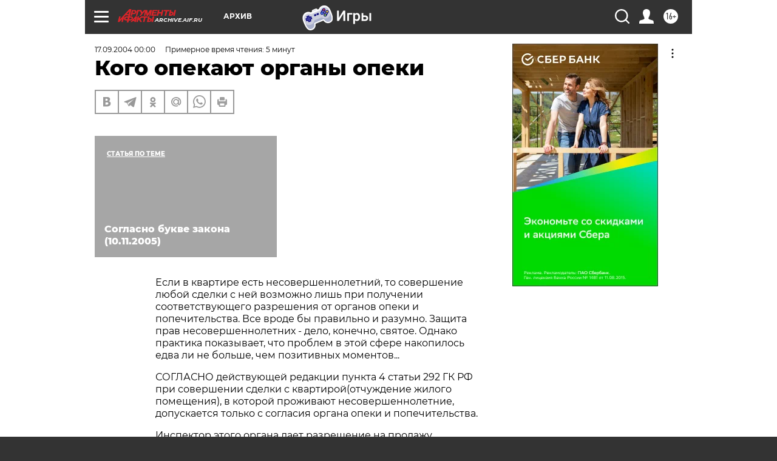

--- FILE ---
content_type: text/html; charset=UTF-8
request_url: https://archive.aif.ru/archive/1694753?from_inject=1
body_size: 27283
content:
<!DOCTYPE html>
<!--[if IE 8]><html class="ie8"> <![endif]-->
<!--[if gt IE 8]><!--><html lang="ru"> <!--<![endif]-->
<head>
    <!-- created_at 30-01-2026 11:02:50 -->
    <script>
        window.isIndexPage = 0;
        window.isMobileBrowser = 0;
        window.disableSidebarCut = 1;
        window.bannerDebugMode = 0;
    </script>

                
                                    <meta http-equiv="Content-Type" content="text/html; charset=utf-8" >
<meta name="format-detection" content="telephone=no" >
<meta name="viewport" content="width=device-width, user-scalable=no, initial-scale=1.0, maximum-scale=1.0, minimum-scale=1.0" >
<meta http-equiv="X-UA-Compatible" content="IE=edge,chrome=1" >
<meta name="HandheldFriendly" content="true" >
<meta name="format-detection" content="telephone=no" >
<meta name="theme-color" content="#ffffff" >
<meta name="description" content="Если в квартире есть несовершеннолетний, то совершение любой сделки с ней возможно лишь при получении соответствующего разрешения от органов опеки и попечительства. Все вроде бы правильно и разумно. Защита прав несовершеннолетних - дело, конечно, святое. Однако практика показывает, что проблем в этой сфере накопилось едва ли не больше, чем позитивных моментов..." >
<meta name="keywords" content="" >
<meta name="article:published_time" content="2004-09-17T00:00:00+0400" >
<meta property="og:title" content="Кого опекают органы опеки" >
<meta property="og:description" content="Если в квартире есть несовершеннолетний, то совершение любой сделки с ней возможно лишь при получении соответствующего разрешения от органов опеки и попечительства. Все вроде бы правильно и разумно. Защита прав несовершеннолетних - дело, конечно, святое. Однако практика показывает, что проблем в этой сфере накопилось едва ли не больше, чем позитивных моментов..." >
<meta property="og:type" content="article" >
<meta property="og:image" content="https://archive.aif.ru/img/regions_og_image/archive.jpg" >
<meta property="og:url" content="https://archive.aif.ru/archive/1694753" >
<meta property="og:site_name" content="AiF" >
<meta property="twitter:card" content="summary_large_image" >
<meta property="twitter:site" content="@aifonline" >
<meta property="twitter:title" content="Кого опекают органы опеки" >
<meta property="twitter:description" content="Если в квартире есть несовершеннолетний, то совершение любой сделки с ней возможно лишь при получении соответствующего разрешения от органов опеки и попечительства. Все вроде бы правильно и разумно. Защита прав несовершеннолетних - дело, конечно, святое. Однако практика показывает, что проблем в этой сфере накопилось едва ли не больше, чем позитивных моментов..." >
<meta property="twitter:creator" content="@aifonline" >
<meta property="twitter:domain" content="https://archive.aif.ru/archive/1694753" >
<meta name="facebook-domain-verification" content="jiqbwww7rrqnwzjkizob7wrpmgmwq3" >
        <title>Кого опекают органы опеки | АиФ Архив</title>    <link rel="shortcut icon" type="image/x-icon" href="/favicon.ico" />
    <link rel="icon" type="image/svg+xml" href="/favicon.svg">
    
    <link rel="preload" href="/redesign2018/fonts/montserrat-v15-latin-ext_latin_cyrillic-ext_cyrillic-regular.woff2" as="font" type="font/woff2" crossorigin>
    <link rel="preload" href="/redesign2018/fonts/montserrat-v15-latin-ext_latin_cyrillic-ext_cyrillic-italic.woff2" as="font" type="font/woff2" crossorigin>
    <link rel="preload" href="/redesign2018/fonts/montserrat-v15-latin-ext_latin_cyrillic-ext_cyrillic-700.woff2" as="font" type="font/woff2" crossorigin>
    <link rel="preload" href="/redesign2018/fonts/montserrat-v15-latin-ext_latin_cyrillic-ext_cyrillic-700italic.woff2" as="font" type="font/woff2" crossorigin>
    <link rel="preload" href="/redesign2018/fonts/montserrat-v15-latin-ext_latin_cyrillic-ext_cyrillic-800.woff2" as="font" type="font/woff2" crossorigin>
    <link href="https://archive.aif.ru/amp/archive/1694753" rel="amphtml" >
<link href="https://archive.aif.ru/archive/1694753" rel="canonical" >
<link href="https://archive.aif.ru/redesign2018/css/style.css?cba" media="all" rel="stylesheet" type="text/css" >
<link href="https://archive.aif.ru/img/icon/apple_touch_icon_57x57.png?cba" rel="apple-touch-icon" sizes="57x57" >
<link href="https://archive.aif.ru/img/icon/apple_touch_icon_114x114.png?cba" rel="apple-touch-icon" sizes="114x114" >
<link href="https://archive.aif.ru/img/icon/apple_touch_icon_72x72.png?cba" rel="apple-touch-icon" sizes="72x72" >
<link href="https://archive.aif.ru/img/icon/apple_touch_icon_144x144.png?cba" rel="apple-touch-icon" sizes="144x144" >
<link href="https://archive.aif.ru/img/icon/apple-touch-icon.png?cba" rel="apple-touch-icon" sizes="180x180" >
<link href="https://archive.aif.ru/img/icon/favicon-32x32.png?cba" rel="icon" type="image/png" sizes="32x32" >
<link href="https://archive.aif.ru/img/icon/favicon-16x16.png?cba" rel="icon" type="image/png" sizes="16x16" >
<link href="https://archive.aif.ru/img/manifest.json?cba" rel="manifest" >
<link href="https://archive.aif.ru/img/safari-pinned-tab.svg?cba" rel="mask-icon" color="#d55b5b" >
<link href="https://ads.betweendigital.com" rel="preconnect" crossorigin="" >
        <script type="text/javascript">
    //<!--
    var isRedesignPage = true;    //-->
</script>
<script type="text/javascript" src="https://archive.aif.ru/js/output/jquery.min.js?cba"></script>
<script type="text/javascript" src="https://archive.aif.ru/js/output/header_scripts.js?cba"></script>
<script type="text/javascript">
    //<!--
    var _sf_startpt=(new Date()).getTime()    //-->
</script>
<script type="application/ld+json">
    {"@context":"https:\/\/schema.org","@type":"BreadcrumbList","itemListElement":[{"@type":"ListItem","position":1,"name":"\u0410\u0440\u0433\u0443\u043c\u0435\u043d\u0442\u044b \u0438 \u0424\u0430\u043a\u0442\u044b","item":"https:\/\/archive.aif.ru\/"},{"@type":"ListItem","position":2,"name":"\u0410\u0440\u0445\u0438\u0432","item":"https:\/\/archive.aif.ru\/archive"},{"@type":"ListItem","position":3,"name":"\u041a\u043e\u0433\u043e \u043e\u043f\u0435\u043a\u0430\u044e\u0442 \u043e\u0440\u0433\u0430\u043d\u044b \u043e\u043f\u0435\u043a\u0438","item":"https:\/\/archive.aif.ru\/archive\/1694753"}]}</script>
<script type="application/ld+json">
    {"@context":"https:\/\/schema.org","@type":"Article","mainEntityOfPage":{"@type":"WebPage","@id":"https:\/\/archive.aif.ru\/archive\/1694753"},"headline":"\u041a\u043e\u0433\u043e \u043e\u043f\u0435\u043a\u0430\u044e\u0442 \u043e\u0440\u0433\u0430\u043d\u044b \u043e\u043f\u0435\u043a\u0438","articleBody":"\r\n\r\n\u0415\u0441\u043b\u0438 \u0432 \u043a\u0432\u0430\u0440\u0442\u0438\u0440\u0435 \u0435\u0441\u0442\u044c \u043d\u0435\u0441\u043e\u0432\u0435\u0440\u0448\u0435\u043d\u043d\u043e\u043b\u0435\u0442\u043d\u0438\u0439, \u0442\u043e \u0441\u043e\u0432\u0435\u0440\u0448\u0435\u043d\u0438\u0435 \u043b\u044e\u0431\u043e\u0439 \u0441\u0434\u0435\u043b\u043a\u0438 \u0441 \u043d\u0435\u0439 \u0432\u043e\u0437\u043c\u043e\u0436\u043d\u043e \u043b\u0438\u0448\u044c \u043f\u0440\u0438 \u043f\u043e\u043b\u0443\u0447\u0435\u043d\u0438\u0438 \u0441\u043e\u043e\u0442\u0432\u0435\u0442\u0441\u0442\u0432\u0443\u044e\u0449\u0435\u0433\u043e \u0440\u0430\u0437\u0440\u0435\u0448\u0435\u043d\u0438\u044f \u043e\u0442 \u043e\u0440\u0433\u0430\u043d\u043e\u0432 \u043e\u043f\u0435\u043a\u0438 \u0438 \u043f\u043e\u043f\u0435\u0447\u0438\u0442\u0435\u043b\u044c\u0441\u0442\u0432\u0430. \u0412\u0441\u0435 \u0432\u0440\u043e\u0434\u0435 \u0431\u044b \u043f\u0440\u0430\u0432\u0438\u043b\u044c\u043d\u043e \u0438 \u0440\u0430\u0437\u0443\u043c\u043d\u043e. \u0417\u0430\u0449\u0438\u0442\u0430 \u043f\u0440\u0430\u0432 \u043d\u0435\u0441\u043e\u0432\u0435\u0440\u0448\u0435\u043d\u043d\u043e\u043b\u0435\u0442\u043d\u0438\u0445 - \u0434\u0435\u043b\u043e, \u043a\u043e\u043d\u0435\u0447\u043d\u043e, \u0441\u0432\u044f\u0442\u043e\u0435. \u041e\u0434\u043d\u0430\u043a\u043e \u043f\u0440\u0430\u043a\u0442\u0438\u043a\u0430 \u043f\u043e\u043a\u0430\u0437\u044b\u0432\u0430\u0435\u0442, \u0447\u0442\u043e \u043f\u0440\u043e\u0431\u043b\u0435\u043c \u0432 \u044d\u0442\u043e\u0439 \u0441\u0444\u0435\u0440\u0435 \u043d\u0430\u043a\u043e\u043f\u0438\u043b\u043e\u0441\u044c \u0435\u0434\u0432\u0430 \u043b\u0438 \u043d\u0435 \u0431\u043e\u043b\u044c\u0448\u0435, \u0447\u0435\u043c \u043f\u043e\u0437\u0438\u0442\u0438\u0432\u043d\u044b\u0445 \u043c\u043e\u043c\u0435\u043d\u0442\u043e\u0432... \r\n\r\n\r\n\u0421\u041e\u0413\u041b\u0410\u0421\u041d\u041e \u0434\u0435\u0439\u0441\u0442\u0432\u0443\u044e\u0449\u0435\u0439 \u0440\u0435\u0434\u0430\u043a\u0446\u0438\u0438 \u043f\u0443\u043d\u043a\u0442\u0430 4 \u0441\u0442\u0430\u0442\u044c\u0438 292 \u0413\u041a \u0420\u0424 \u043f\u0440\u0438 \u0441\u043e\u0432\u0435\u0440\u0448\u0435\u043d\u0438\u0438 \u0441\u0434\u0435\u043b\u043a\u0438 \u0441 \u043a\u0432\u0430\u0440\u0442\u0438\u0440\u043e\u0439(\u043e\u0442\u0447\u0443\u0436\u0434\u0435\u043d\u0438\u0435 \u0436\u0438\u043b\u043e\u0433\u043e \u043f\u043e\u043c\u0435\u0449\u0435\u043d\u0438\u044f), \u0432 \u043a\u043e\u0442\u043e\u0440\u043e\u0439 \u043f\u0440\u043e\u0436\u0438\u0432\u0430\u044e\u0442 \u043d\u0435\u0441\u043e\u0432\u0435\u0440\u0448\u0435\u043d\u043d\u043e\u043b\u0435\u0442\u043d\u0438\u0435, \u0434\u043e\u043f\u0443\u0441\u043a\u0430\u0435\u0442\u0441\u044f \u0442\u043e\u043b\u044c\u043a\u043e \u0441 \u0441\u043e\u0433\u043b\u0430\u0441\u0438\u044f \u043e\u0440\u0433\u0430\u043d\u0430 \u043e\u043f\u0435\u043a\u0438 \u0438 \u043f\u043e\u043f\u0435\u0447\u0438\u0442\u0435\u043b\u044c\u0441\u0442\u0432\u0430. \r\n\r\n\r\n\u0418\u043d\u0441\u043f\u0435\u043a\u0442\u043e\u0440 \u044d\u0442\u043e\u0433\u043e \u043e\u0440\u0433\u0430\u043d\u0430 \u0434\u0430\u0435\u0442 \u0440\u0430\u0437\u0440\u0435\u0448\u0435\u043d\u0438\u0435 \u043d\u0430 \u043f\u0440\u043e\u0434\u0430\u0436\u0443 \u043a\u0432\u0430\u0440\u0442\u0438\u0440\u044b \u0441 \u0444\u043e\u0440\u043c\u0443\u043b\u0438\u0440\u043e\u0432\u043a\u043e\u0439: \"\u0442\u043e\u043b\u044c\u043a\u043e \u0441 \u043e\u0434\u043d\u043e\u0432\u0440\u0435\u043c\u0435\u043d\u043d\u043e\u0439, \u0430 \u043d\u0435 \u0441 \u043f\u043e\u0441\u043b\u0435\u0434\u043e\u0432\u0430\u0442\u0435\u043b\u044c\u043d\u043e\u0439 \u043f\u043e\u043a\u0443\u043f\u043a\u043e\u0439 \u043d\u043e\u0432\u043e\u0433\u043e \u0436\u0438\u043b\u044c\u044f\". \u0418 \u044d\u0442\u043e, \u043a\u0430\u0437\u0430\u043b\u043e\u0441\u044c \u0431\u044b, \u043b\u043e\u0433\u0438\u0447\u043d\u043e, \u043d\u043e... \"\u0414\u0430\u0436\u0435 \u043d\u0430 \u0432\u0442\u043e\u0440\u0438\u0447\u043d\u043e\u043c \u0440\u044b\u043d\u043a\u0435 \u0432\u043e\u0437\u043d\u0438\u043a\u0430\u044e\u0442 \u0441\u0438\u0442\u0443\u0430\u0446\u0438\u0438, \u043a\u043e\u0433\u0434\u0430 \u043f\u043e\u043a\u0443\u043f\u0430\u0435\u043c\u0430\u044f \u043a\u0432\u0430\u0440\u0442\u0438\u0440\u0430 \u0434\u043e\u043b\u0436\u043d\u0430 \u0431\u044b\u0442\u044c \u043e\u043f\u043b\u0430\u0447\u0435\u043d\u0430 \u0437\u0430\u0440\u0430\u043d\u0435\u0435, - \u0433\u043e\u0432\u043e\u0440\u0438\u0442 \u044e\u0440\u0438\u0441\u0442 \u041b\u044e\u0434\u043c\u0438\u043b\u0430 \u0421\u0430\u0443\u0448\u043a\u0438\u043d\u0430, -  \u0410 \u0441 \u043d\u043e\u0432\u043e\u0441\u0442\u0440\u043e\u0439\u043a\u0430\u043c\u0438 \u0436\u0435 - \u044d\u0442\u043e \u043f\u0440\u043e\u0441\u0442\u043e \u043d\u043e\u0440\u043c\u0430. \u0414\u0435\u043d\u044c\u0433\u0438 \u0436\u0435 \u043d\u0430 \u0442\u0430\u043a\u0443\u044e \u043e\u043f\u043b\u0430\u0442\u0443 \u043c\u043e\u0436\u043d\u043e \u043d\u0430\u0439\u0442\u0438, \u0435\u0441\u043b\u0438 \u043f\u0440\u043e\u0434\u0430\u0442\u044c \u0438\u043c\u0435\u044e\u0449\u0443\u044e\u0441\u044f \u0436\u0438\u043b\u043f\u043b\u043e\u0449\u0430\u0434\u044c. \u041d\u043e \u044d\u0442\u043e\u0433\u043e-\u0442\u043e \"\u0437\u0430\u0431\u043e\u0442\u043b\u0438\u0432\u044b\u0439\" \u0438\u043d\u0441\u043f\u0435\u043a\u0442\u043e\u0440 \u0432\u0430\u043c \u0441\u0434\u0435\u043b\u0430\u0442\u044c \u0438 \u043d\u0435 \u0440\u0430\u0437\u0440\u0435\u0448\u0438\u0442\". \r\n\r\n\r\n\u041a\u0440\u043e\u043c\u0435 \u0432\u0441\u0435\u0433\u043e \u043f\u0440\u043e\u0447\u0435\u0433\u043e, \u0440\u0430\u0441\u0441\u043a\u0430\u0437\u044b\u0432\u0430\u044e\u0442 \u0440\u0438\u044d\u043b\u0442\u043e\u0440\u044b, \u043d\u0435\u0440\u0435\u0434\u043a\u043e \u0432 \u0441\u0432\u043e\u0435\u0439 \u0431\u0435\u0441\u043a\u043e\u0440\u044b\u0441\u0442\u043d\u043e\u0439 \u0437\u0430\u0431\u043e\u0442\u0435 \u043e \u0440\u0435\u0431\u0435\u043d\u043a\u0435 \u0438\u043d\u0441\u043f\u0435\u043a\u0442\u043e\u0440 \u0438\u0434\u0435\u0442 \u0435\u0449\u0435 \u0434\u0430\u043b\u044c\u0448\u0435: \u043e\u043d \u0442\u0440\u0435\u0431\u0443\u0435\u0442 \u043f\u043e\u043b\u043e\u0436\u0438\u0442\u044c \u043d\u0430 \u0441\u0447\u0435\u0442 \u043d\u0435\u0441\u043e\u0432\u0435\u0440\u0448\u0435\u043d\u043d\u043e\u043b\u0435\u0442\u043d\u0435\u0433\u043e \u0440\u0430\u0437\u043d\u0438\u0446\u0443 \u043c\u0435\u0436\u0434\u0443 \u0441\u0442\u043e\u0438\u043c\u043e\u0441\u0442\u044c\u044e \u043f\u0440\u043e\u0434\u0430\u0432\u0430\u0435\u043c\u043e\u0439 \u0438 \u043f\u0440\u0438\u043e\u0431\u0440\u0435\u0442\u0430\u0435\u043c\u043e\u0439 \u043a\u0432\u0430\u0440\u0442\u0438\u0440\u044b, \u0438\u043c\u0435\u044f \u0432 \u0432\u0438\u0434\u0443, \u0447\u0442\u043e \u044d\u0442\u0438 \u0434\u0435\u043d\u044c\u0433\u0438 \u043c\u043e\u0433\u0443\u0442 \u0431\u044b\u0442\u044c \u043f\u043e\u043b\u0443\u0447\u0435\u043d\u044b \u043d\u0435\u0441\u043e\u0432\u0435\u0440\u0448\u0435\u043d\u043d\u043e\u043b\u0435\u0442\u043d\u0438\u043c \u043f\u043e \u0434\u043e\u0441\u0442\u0438\u0436\u0435\u043d\u0438\u0438 \u0438\u043c 16-\u043b\u0435\u0442\u043d\u0435\u0433\u043e \u0432\u043e\u0437\u0440\u0430\u0441\u0442\u0430. \u041f\u0440\u0438 \u044d\u0442\u043e\u043c \u0438\u043d\u0441\u043f\u0435\u043a\u0442\u043e\u0440 \u0438 \u0437\u043d\u0430\u0442\u044c \u043d\u0435 \u0445\u043e\u0447\u0435\u0442, \u0447\u0442\u043e \u0437\u0430\u0447\u0430\u0441\u0442\u0443\u044e \u0438\u043c\u0435\u043d\u043d\u043e \u043d\u0435\u043b\u0435\u0433\u043a\u043e\u0435 \u043c\u0430\u0442\u0435\u0440\u0438\u0430\u043b\u044c\u043d\u043e\u0435 \u043f\u043e\u043b\u043e\u0436\u0435\u043d\u0438\u0435 \u0441\u0435\u043c\u044c\u0438, \u043d\u0435\u0432\u043e\u0437\u043c\u043e\u0436\u043d\u043e\u0441\u0442\u044c \u043e\u0431\u0435\u0441\u043f\u0435\u0447\u0438\u0442\u044c \u0440\u0435\u0431\u0435\u043d\u043a\u0443 \u043d\u043e\u0440\u043c\u0430\u043b\u044c\u043d\u043e\u0435 \u0441\u0443\u0449\u0435\u0441\u0442\u0432\u043e\u0432\u0430\u043d\u0438\u0435 \u0438\u043d\u044b\u043c \u043e\u0431\u0440\u0430\u0437\u043e\u043c \u0432\u044b\u043d\u0443\u0436\u0434\u0430\u0435\u0442 \u0440\u043e\u0434\u0438\u0442\u0435\u043b\u0435\u0439 \u043c\u0435\u043d\u044f\u0442\u044c \u043a\u043e\u043c\u0444\u043e\u0440\u0442\u043d\u043e\u0435, \u043f\u0440\u043e\u0441\u0442\u043e\u0440\u043d\u043e\u0435 \u0436\u0438\u043b\u044c\u0435 \u043d\u0430 \u043c\u0435\u043d\u0435\u0435 \u0443\u0434\u043e\u0431\u043d\u043e\u0435, \u043b\u0438\u0431\u043e \u0441\u0432\u043e\u0439 \u043b\u044e\u0431\u0438\u043c\u044b\u0439 \u0440\u0430\u0439\u043e\u043d \u043d\u0430 \u043c\u0435\u043d\u0435\u0435 \u043f\u0440\u0435\u0441\u0442\u0438\u0436\u043d\u044b\u0439.\r\n\r\n\r\n\u041a\u0430\u043a\u0438\u043c\u0438 \u0436\u0435 \u0434\u043e\u043a\u0443\u043c\u0435\u043d\u0442\u0430\u043c\u0438 \u0440\u0435\u0433\u043b\u0430\u043c\u0435\u043d\u0442\u0438\u0440\u0443\u0435\u0442\u0441\u044f \u0434\u0435\u044f\u0442\u0435\u043b\u044c\u043d\u043e\u0441\u0442\u044c \u043e\u0440\u0433\u0430\u043d\u043e\u0432 \u043e\u043f\u0435\u043a\u0438? \"\u0412\u044b \u0431\u0443\u0434\u0435\u0442\u0435 \u0443\u0434\u0438\u0432\u043b\u044f\u0442\u044c\u0441\u044f, - \u043f\u043e\u044f\u0441\u043d\u044f\u0435\u0442 \u0421\u0430\u0443\u0448\u043a\u0438\u043d\u0430, - \u043d\u043e \u0442\u0430\u043a\u0438\u0445 \u0434\u043e\u043a\u0443\u043c\u0435\u043d\u0442\u043e\u0432 \u043f\u0440\u0430\u043a\u0442\u0438\u0447\u0435\u0441\u043a\u0438 \u043d\u0435\u0442: \u0441\u043e\u0441\u0442\u0430\u0432, \u043f\u0440\u043e\u0446\u0435\u0434\u0443\u0440\u0430 \u0437\u0430\u0441\u0435\u0434\u0430\u043d\u0438\u0439, \u0441\u0440\u043e\u043a\u0438 \u0440\u0430\u0441\u0441\u043c\u043e\u0442\u0440\u0435\u043d\u0438\u044f \u0437\u0430\u044f\u0432\u043b\u0435\u043d\u0438\u0439, \u043f\u043e\u0440\u044f\u0434\u043e\u043a \u0438 \u0444\u043e\u0440\u043c\u0430 \u0440\u0430\u0441\u043f\u043e\u0440\u044f\u0436\u0435\u043d\u0438\u0439 - \u043d\u0435 \u0440\u0435\u0433\u043b\u0430\u043c\u0435\u043d\u0442\u0438\u0440\u0443\u044e\u0442\u0441\u044f \u043d\u0438\u043a\u0430\u043a\".\r\n\r\n\r\n\u041e\u0442\u0441\u044e\u0434\u0430 \u0441\u043b\u0435\u0434\u0443\u0435\u0442, \u0447\u0442\u043e \u043d\u0435 \u043e\u0433\u0440\u0430\u043d\u0438\u0447\u0435\u043d\u043d\u0430\u044f \u043d\u0438\u043a\u0430\u043a\u0438\u043c\u0438 \u043d\u043e\u0440\u043c\u0430\u043c\u0438 \u0438 \u0441\u0440\u043e\u043a\u0430\u043c\u0438 \u0438\u0441\u043f\u043e\u043b\u043d\u0435\u043d\u0438\u044f \u0440\u0430\u0431\u043e\u0442\u0430 \u043e\u0440\u0433\u0430\u043d\u043e\u0432 \u043e\u043f\u0435\u043a\u0438 \u043f\u0440\u0438\u0432\u043e\u0434\u0438\u0442 \u043a \u0442\u043e\u043c\u0443, \u0447\u0442\u043e, \u043f\u043e\u043a\u0430 \u043b\u044e\u0434\u0438 \u043e\u0436\u0438\u0434\u0430\u044e\u0442 \u0440\u0435\u0448\u0435\u043d\u0438\u044f \u044d\u0442\u0438\u0445 \u043e\u0440\u0433\u0430\u043d\u043e\u0432, \u0431\u043e\u043b\u044c\u0448\u0438\u043d\u0441\u0442\u0432\u043e \u0434\u043e\u043a\u0443\u043c\u0435\u043d\u0442\u043e\u0432, \u043f\u043e\u0434\u0433\u043e\u0442\u043e\u0432\u043b\u0435\u043d\u043d\u044b\u0445 \u0434\u043b\u044f \u043f\u0440\u043e\u0434\u0430\u0436\u0438 \u043a\u0432\u0430\u0440\u0442\u0438\u0440\u044b, \u0441\u0442\u0430\u043d\u043e\u0432\u0438\u0442\u0441\u044f \u043d\u0435 \u0434\u0435\u0439\u0441\u0442\u0432\u0438\u0442\u0435\u043b\u044c\u043d\u044b\u043c, \u0438 \u0438\u0445 \u043d\u0443\u0436\u043d\u043e \u043e\u0444\u043e\u0440\u043c\u043b\u044f\u0442\u044c \u043f\u043e\u0432\u0442\u043e\u0440\u043d\u043e... \u0410 \u0442\u0430\u043c, \u0433\u043b\u044f\u0434\u0438\u0448\u044c, \u0438 \u0432\u044b\u0431\u0440\u0430\u043d\u043d\u0430\u044f \u043a\u0432\u0430\u0440\u0442\u0438\u0440\u0430 \"\u0443\u043f\u043b\u044b\u043b\u0430 \u0438\u0437-\u043f\u043e\u0434 \u043d\u043e\u0441\u0430\": \u0434\u0430\u043b\u0435\u043a\u043e \u043d\u0435 \u043a\u0430\u0436\u0434\u044b\u0439 \u043f\u0440\u043e\u0434\u0430\u0432\u0435\u0446 \u0441\u043e\u0433\u043b\u0430\u0448\u0430\u0435\u0442\u0441\u044f \u0436\u0434\u0430\u0442\u044c. \u0411\u043e\u043b\u0435\u0435 \u0442\u043e\u0433\u043e, \u0432 \u0437\u0430\u043a\u043e\u043d\u0435 \u043d\u0438\u043a\u0430\u043a \u043d\u0435 \u043f\u0440\u043e\u043f\u0438\u0441\u0430\u043d\u043e, \u0447\u0442\u043e \u0438\u043c\u0435\u043d\u043d\u043e \u044f\u0432\u043b\u044f\u0435\u0442\u0441\u044f \u043d\u0430\u0440\u0443\u0448\u0435\u043d\u0438\u0435\u043c \u043f\u0440\u0430\u0432 \u0438 \u0438\u043d\u0442\u0435\u0440\u0435\u0441\u043e\u0432 \u043d\u0435\u0441\u043e\u0432\u0435\u0440\u0448\u0435\u043d\u043d\u043e\u043b\u0435\u0442\u043d\u0435\u0433\u043e \u043f\u0440\u0438 \u043e\u0441\u0443\u0449\u0435\u0441\u0442\u0432\u043b\u0435\u043d\u0438\u0438 \u0441\u0434\u0435\u043b\u043e\u043a \u0441 \u043d\u0435\u0434\u0432\u0438\u0436\u0438\u043c\u043e\u0441\u0442\u044c\u044e. \u0412\u0441\u0435 \u043e\u0442\u0434\u0430\u043d\u043e \u043d\u0430 \u0443\u0441\u043c\u043e\u0442\u0440\u0435\u043d\u0438\u0435 \u0438\u043d\u0441\u043f\u0435\u043a\u0442\u043e\u0440\u0430 \u0438 \u0433\u043b\u0430\u0432\u044b \u0443\u043f\u0440\u0430\u0432\u044b, \u043f\u0440\u0435\u0434\u0441\u0442\u0430\u0432\u043b\u044f\u044e\u0449\u0438\u0445 \u043e\u0440\u0433\u0430\u043d\u044b \u043e\u043f\u0435\u043a\u0438 \u0438 \u043f\u043e\u043f\u0435\u0447\u0438\u0442\u0435\u043b\u044c\u0441\u0442\u0432\u0430. \u0418\u0445 \u0432\u0438\u0434\u0435\u043d\u0438\u0435 \u0441\u0438\u0442\u0443\u0430\u0446\u0438\u0438 \u044f\u0432\u043b\u044f\u0435\u0442\u0441\u044f \u0440\u0435\u0448\u0430\u044e\u0449\u0438\u043c. \u0420\u043e\u0434\u0438\u0442\u0435\u043b\u0438 \u043f\u0435\u0440\u0435\u0434 \u0447\u0438\u043d\u043e\u0432\u043d\u0438\u043a\u0430\u043c\u0438 \u043f\u043e \u0441\u0443\u0442\u0438 \u0431\u0435\u0441\u043f\u0440\u0430\u0432\u043d\u044b. \u041f\u043e\u043b\u0443\u0447\u0430\u0435\u0442\u0441\u044f, \u0447\u0442\u043e \u0441\u043e\u0432\u0435\u0440\u0448\u0435\u043d\u043d\u043e \u043f\u043e\u0441\u0442\u043e\u0440\u043e\u043d\u043d\u0438\u0435 \u0434\u043b\u044f \u0440\u0435\u0431\u0435\u043d\u043a\u0430 \u043b\u044e\u0434\u0438 \u043b\u0443\u0447\u0448\u0435 \u0437\u043d\u0430\u044e\u0442, \u0447\u0442\u043e \u0436\u0435 \u043d\u0443\u0436\u043d\u043e \u0440\u0435\u0431\u0435\u043d\u043a\u0443... \r\n\r\n\r\n\u0421\u043e\u0433\u043b\u0430\u0441\u043d\u043e \u043f. 2 \u0441\u0442. 37 \u0413\u0440\u0430\u0436\u0434\u0430\u043d\u0441\u043a\u043e\u0433\u043e \u041a\u043e\u0434\u0435\u043a\u0441\u0430 \u0420\u0424 \u0440\u043e\u0434\u0438\u0442\u0435\u043b\u0438 (\u043e\u043f\u0435\u043a\u0443\u043d\u044b) \u043e\u0431\u044f\u0437\u0430\u043d\u044b \u043f\u043e\u043b\u0443\u0447\u0438\u0442\u044c \u0440\u0430\u0437\u0440\u0435\u0448\u0435\u043d\u0438\u0435 \u043e\u0440\u0433\u0430\u043d\u043e\u0432 \u043e\u043f\u0435\u043a\u0438 \u043d\u0430 \u0441\u043e\u0432\u0435\u0440\u0448\u0435\u043d\u0438\u0435 \u0441\u0434\u0435\u043b\u043a\u0438 \u0441 \u0438\u043c\u0443\u0449\u0435\u0441\u0442\u0432\u043e\u043c \u043f\u043e\u0434\u043e\u043f\u0435\u0447\u043d\u044b\u0445, \u0432\u043b\u0435\u043a\u0443\u0449\u0435\u0439 \u0435\u0433\u043e \u0443\u043c\u0435\u043d\u044c\u0448\u0435\u043d\u0438\u0435. \u041e\u0434\u043d\u0430\u043a\u043e \u0438 \u0437\u0434\u0435\u0441\u044c \u043e\u0442\u0441\u0443\u0442\u0441\u0442\u0432\u0443\u0435\u0442 \u043d\u043e\u0440\u043c\u0430, \u043a\u043e\u0442\u043e\u0440\u0430\u044f \u0440\u0430\u0437\u044a\u044f\u0441\u043d\u044f\u043b\u0430 \u0431\u044b, \u0447\u0442\u043e \u0435\u0441\u0442\u044c \"\u0443\u043c\u0435\u043d\u044c\u0448\u0435\u043d\u0438\u0435\": \u0440\u0435\u0447\u044c \u043c\u043e\u0436\u0435\u0442 \u0438\u0434\u0442\u0438 \u043e \u0440\u0430\u0437\u043b\u0438\u0447\u043d\u044b\u0445 \u0440\u0430\u0439\u043e\u043d\u0430\u0445 \u0438\u043b\u0438 \u0440\u0435\u0433\u0438\u043e\u043d\u0430\u0445, \u0440\u0430\u0437\u043b\u0438\u0447\u043d\u043e\u0439 \u0441\u0442\u043e\u0438\u043c\u043e\u0441\u0442\u0438 \u043a\u0432\u0430\u0440\u0442\u0438\u0440\u044b (\u0440\u044b\u043d\u043e\u0447\u043d\u043e\u0439 \u0438\u043b\u0438 \u043f\u043e \u0441\u043f\u0440\u0430\u0432\u043a\u0435 \u0411\u0422\u0418), \u043e \u043c\u0435\u0442\u0440\u0430\u0436\u0435, \u0440\u0430\u0441\u043f\u043e\u043b\u043e\u0436\u0435\u043d\u0438\u0438 \u043a\u0432\u0430\u0440\u0442\u0438\u0440\u044b, \u0442\u0438\u043f\u0435 \u0434\u043e\u043c\u0430... \r\n\r\n\r\n   \u041e\u0434\u043d\u0438\u043c \u0441\u043b\u043e\u0432\u043e\u043c, \u0432\u0441\u0435 \u043e\u0442\u0434\u0430\u0435\u0442\u0441\u044f \u043d\u0430 \u0443\u0441\u043c\u043e\u0442\u0440\u0435\u043d\u0438\u0435 \u0438\u043d\u0441\u043f\u0435\u043a\u0442\u043e\u0440\u0430 \u0438 \u0433\u043b\u0430\u0432\u044b \u0443\u043f\u0440\u0430\u0432\u044b. \u041d\u043e, \u043a\u0430\u043a \u0433\u043e\u0432\u043e\u0440\u044f\u0442 \u0440\u0438\u044d\u043b\u0442\u043e\u0440\u044b, \u0447\u0442\u043e, \u043c\u043e\u043b, \u043c\u044b \u043f\u043e \u043e\u043f\u044b\u0442\u0443 \u0437\u043d\u0430\u0435\u043c: \u0442\u0430\u043c, \u0433\u0434\u0435 \u0446\u0430\u0440\u0438\u0442 \u043f\u0440\u043e\u0438\u0437\u0432\u043e\u043b, \u0432\u043e\u043f\u0440\u043e\u0441\u044b \u0440\u0435\u0448\u0430\u044e\u0442\u0441\u044f \u043a\u0430\u043a\u0438\u043c \u0443\u0433\u043e\u0434\u043d\u043e \u0441\u043f\u043e\u0441\u043e\u0431\u043e\u043c, \u043a\u0440\u043e\u043c\u0435 \u043f\u0440\u0430\u0432\u043e\u0432\u043e\u0433\u043e. \u0411\u0435\u0441\u0441\u043f\u043e\u0440\u043d\u043e, \u0447\u0442\u043e \"\u0443\u0441\u043c\u043e\u0442\u0440\u0435\u043d\u0438\u0435\" \u043e\u0440\u0433\u0430\u043d\u043e\u0432 \u043e\u043f\u0435\u043a\u0438 \u0438 \u043f\u043e\u043f\u0435\u0447\u0438\u0442\u0435\u043b\u044c\u0441\u0442\u0432\u0430 \u0434\u043e\u043b\u0436\u043d\u043e \u0438\u043c\u0435\u0442\u044c \u043f\u0440\u0430\u0432\u043e\u0432\u044b\u0435 \u043f\u0440\u0435\u0434\u0435\u043b\u044b! \u0418 \u0432 \u043a\u043e\u043d\u0446\u0435-\u0442\u043e \u043a\u043e\u043d\u0446\u043e\u0432, \u0438\u043c\u0435\u043d\u043d\u043e \u0440\u043e\u0434\u0438\u0442\u0435\u043b\u0438 \u043a\u0430\u043a \u0437\u0430\u043a\u043e\u043d\u043d\u044b\u0435 \u043f\u0440\u0435\u0434\u0441\u0442\u0430\u0432\u0438\u0442\u0435\u043b\u0438 \u0440\u0435\u0431\u0435\u043d\u043a\u0430, \u0430 \u043d\u0435 \u043e\u0440\u0433\u0430\u043d\u044b \u043e\u043f\u0435\u043a\u0438 \u0434\u043e\u043b\u0436\u043d\u044b \u0440\u0435\u0448\u0430\u0442\u044c, \u043a\u0430\u043a \u0438\u043c \u043f\u043e\u0441\u0442\u0443\u043f\u0430\u0442\u044c \u0441 \u043a\u0432\u0430\u0440\u0442\u0438\u0440\u043e\u0439 \u0432 \u0442\u043e\u043c \u0438\u043b\u0438 \u0438\u043d\u043e\u043c \u0441\u043b\u0443\u0447\u0430\u0435.\r\n\r\n\r\n\u0418\u0431\u043e \u0434\u0430\u0436\u0435 \u0432 \u0441\u0442\u0430\u0442\u044c\u0435 64 \u0421\u0435\u043c\u0435\u0439\u043d\u043e\u0433\u043e \u043a\u043e\u0434\u0435\u043a\u0441\u0430 \u0420\u043e\u0441\u0441\u0438\u0439\u0441\u043a\u043e\u0439 \u0424\u0435\u0434\u0435\u0440\u0430\u0446\u0438\u0438 \u0441\u043a\u0430\u0437\u0430\u043d\u043e, \u0447\u0442\u043e \u0437\u0430\u0449\u0438\u0442\u0430 \u043f\u0440\u0430\u0432 \u0438 \u0437\u0430\u043a\u043e\u043d\u043d\u044b\u0445 \u0438\u043d\u0442\u0435\u0440\u0435\u0441\u043e\u0432 \u0434\u0435\u0442\u0435\u0439 \u0432\u043e\u0437\u043b\u0430\u0433\u0430\u0435\u0442\u0441\u044f \u043d\u0430 \u0438\u0445 \u0440\u043e\u0434\u0438\u0442\u0435\u043b\u0435\u0439, \u043a\u043e\u0442\u043e\u0440\u044b\u0435 \u044f\u0432\u043b\u044f\u044e\u0442\u0441\u044f \u0438\u0445 \u0437\u0430\u043a\u043e\u043d\u043d\u044b\u043c\u0438 \u043f\u0440\u0435\u0434\u0441\u0442\u0430\u0432\u0438\u0442\u0435\u043b\u044f\u043c\u0438 \u0438 \u0432\u044b\u0441\u0442\u0443\u043f\u0430\u044e\u0442 \u0432 \u0437\u0430\u0449\u0438\u0442\u0443 \u0438\u0445 \u043f\u0440\u0430\u0432 \u0438 \u0438\u043d\u0442\u0435\u0440\u0435\u0441\u043e\u0432 \u0432 \u043e\u0442\u043d\u043e\u0448\u0435\u043d\u0438\u044f\u0445 \u0441 \u043b\u044e\u0431\u044b\u043c\u0438 \u0444\u0438\u0437\u0438\u0447\u0435\u0441\u043a\u0438\u043c\u0438 \u0438 \u044e\u0440\u0438\u0434\u0438\u0447\u0435\u0441\u043a\u0438\u043c\u0438 \u043b\u0438\u0446\u0430\u043c\u0438 \u0431\u0435\u0437 \u0441\u043f\u0435\u0446\u0438\u0430\u043b\u044c\u043d\u044b\u0445 \u043f\u043e\u043b\u043d\u043e\u043c\u043e\u0447\u0438\u0439. \u0418\u0437 \u044d\u0442\u043e\u0433\u043e \u0441\u043b\u0435\u0434\u0443\u0435\u0442, \u0447\u0442\u043e \u0437\u0430\u043a\u043e\u043d\u043e\u0434\u0430\u0442\u0435\u043b\u044c\u043d\u043e \u0444\u0443\u043d\u043a\u0446\u0438\u0438 \u0437\u0430\u0449\u0438\u0442\u044b \u043f\u0440\u0430\u0432 \u0438 \u0437\u0430\u043a\u043e\u043d\u043d\u044b\u0445 \u0438\u043d\u0442\u0435\u0440\u0435\u0441\u043e\u0432 \u043d\u0435\u0441\u043e\u0432\u0435\u0440\u0448\u0435\u043d\u043d\u043e\u043b\u0435\u0442\u043d\u0438\u0445 \u0432\u0441\u0435 \u0436\u0435 \u0437\u0430\u043a\u0440\u0435\u043f\u043b\u0435\u043d\u044b \u0437\u0430 \u0438\u0445 \u0440\u043e\u0434\u0438\u0442\u0435\u043b\u044f\u043c\u0438, \u0430 \u043d\u0435 \u0437\u0430 \u043e\u0440\u0433\u0430\u043d\u0430\u043c\u0438 \u043e\u043f\u0435\u043a\u0438 \u0438 \u043f\u043e\u043f\u0435\u0447\u0438\u0442\u0435\u043b\u044c\u0441\u0442\u0432\u0430. \r\n\r\n\r\n\u041d\u043e \u044d\u0442\u043e \u0442\u0435\u043e\u0440\u0438\u044f. \u041f\u0440\u0430\u043a\u0442\u0438\u043a\u0430 \u0436\u0435 \u0441\u043e\u0432\u0441\u0435\u043c \u0438\u043d\u0430\u044f. \u0417\u0430\u0447\u0430\u0441\u0442\u0443\u044e \u043e\u0440\u0433\u0430\u043d\u044b \u043e\u043f\u0435\u043a\u0438 \u0438 \u043f\u043e\u043f\u0435\u0447\u0438\u0442\u0435\u043b\u044c\u0441\u0442\u0432\u0430 \u043d\u0435\u043e\u0431\u043e\u0441\u043d\u043e\u0432\u0430\u043d\u043d\u043e \u0437\u0430\u043f\u0440\u0435\u0449\u0430\u044e\u0442 \u043e\u0442\u0447\u0443\u0436\u0434\u0435\u043d\u0438\u0435 \u0436\u0438\u043b\u044b\u0445 \u043f\u043e\u043c\u0435\u0449\u0435\u043d\u0438\u0439, \u043d\u0435 \u043d\u0435\u0441\u044f \u043f\u0440\u0438 \u044d\u0442\u043e\u043c \u043d\u0438\u043a\u0430\u043a\u043e\u0439 \u043e\u0442\u0432\u0435\u0442\u0441\u0442\u0432\u0435\u043d\u043d\u043e\u0441\u0442\u0438, \u0430 \u043f\u043e\u043b\u0443\u0447\u0430\u044f \u043b\u0438\u0448\u044c \u043c\u0430\u0442\u0435\u0440\u0438\u0430\u043b\u044c\u043d\u043e\u0435 \u0432\u043e\u0437\u043d\u0430\u0433\u0440\u0430\u0436\u0434\u0435\u043d\u0438\u0435 \u0437\u0430 \u0443\u0441\u043a\u043e\u0440\u0435\u043d\u0438\u0435 \u0440\u0430\u0441\u0441\u043c\u043e\u0442\u0440\u0435\u043d\u0438\u044f \u0432\u043e\u043f\u0440\u043e\u0441\u0430.  \u041a\u0430\u043a \u0433\u043e\u0432\u043e\u0440\u044f\u0442 \u0440\u0438\u044d\u043b\u0442\u043e\u0440\u044b, \u0447\u0442\u043e \u0437\u0430 50-100 \u0434\u043e\u043b\u043b\u0430\u0440\u043e\u0432 \u043c\u043e\u0436\u043d\u043e \u0432\u0441\u0435\u0433\u0434\u0430 \u043f\u043e\u043b\u0443\u0447\u0438\u0442\u044c \u043f\u043e\u043b\u043e\u0436\u0438\u0442\u0435\u043b\u044c\u043d\u043e\u0435 \u0437\u0430\u043a\u043b\u044e\u0447\u0435\u043d\u0438\u0435, \u0435\u0441\u043b\u0438 \u0434\u0430\u0436\u0435 \u043f\u0440\u0438 \u044d\u0442\u043e\u043c \u0431\u0443\u0434\u0443\u0449\u0438\u0435 \u0443\u0441\u043b\u043e\u0432\u0438\u044f \u043f\u0440\u043e\u0436\u0438\u0432\u0430\u043d\u0438\u044f \u0440\u0435\u0431\u0435\u043d\u043a\u0430 \u0438 \u0441\u043b\u0435\u0433\u043a\u0430 \u0443\u0445\u0443\u0434\u0448\u0430\u044e\u0442\u0441\u044f. \r\n\r\n\r\n\u041d\u043e \u0432\u043e\u0437\u043c\u043e\u0436\u043d\u043e \u0442\u0430\u043a\u043e\u0439 \u0445\u0430\u043b\u044f\u0432\u0435 \"\u043e\u043f\u0435\u043a\u0443\u043d\u043e\u0432 \u0438 \u043f\u043e\u043f\u0435\u0447\u0438\u0442\u0435\u043b\u0435\u0439\" \u0441\u043a\u043e\u0440\u043e \u043f\u0440\u0438\u0434\u0435\u0442 \u043a\u043e\u043d\u0435\u0446. \u0413\u043e\u0441\u0434\u0443\u043c\u0430 \u0420\u0424 \u043f\u0440\u0438\u043d\u044f\u043b\u0430 \u0438\u0437\u043c\u0435\u043d\u0435\u043d\u0438\u044f \u0432 \u0441\u0442. 292 \u0413\u0440\u0430\u0436\u0434\u0430\u043d\u0441\u043a\u043e\u0433\u043e \u043a\u043e\u0434\u0435\u043a\u0441\u0430 \u0420\u0424, \u043a\u043e\u0442\u043e\u0440\u0430\u044f \u0443\u0441\u0442\u0430\u043d\u0430\u0432\u043b\u0438\u0432\u0430\u0435\u0442, \u0447\u0442\u043e \"\u0442\u0440\u0435\u0431\u043e\u0432\u0430\u043d\u0438\u0435 \u043f\u043e\u043b\u0443\u0447\u0435\u043d\u0438\u044f \u0441\u043e\u0433\u043b\u0430\u0441\u0438\u044f \u043e\u0440\u0433\u0430\u043d\u0430 \u043e\u043f\u0435\u043a\u0438 \u0438 \u043f\u043e\u043f\u0435\u0447\u0438\u0442\u0435\u043b\u044c\u0441\u0442\u0432\u0430 \u0440\u0430\u0441\u043f\u0440\u043e\u0441\u0442\u0440\u0430\u043d\u044f\u0435\u0442\u0441\u044f \u043b\u0438\u0448\u044c \u043d\u0430 \u043e\u0442\u0447\u0443\u0436\u0434\u0435\u043d\u0438\u0435 \u0436\u0438\u043b\u043e\u0433\u043e \u043f\u043e\u043c\u0435\u0449\u0435\u043d\u0438\u044f \u0441\u043e\u0431\u0441\u0442\u0432\u0435\u043d\u043d\u0438\u043a\u043e\u043c, \u043d\u0435\u0441\u043e\u0432\u0435\u0440\u0448\u0435\u043d\u043d\u043e\u043b\u0435\u0442\u043d\u0438\u0435 \u0434\u0435\u0442\u0438 \u043a\u043e\u0442\u043e\u0440\u043e\u0433\u043e \u0438\u043c\u0435\u044e\u0442 \u043f\u0440\u0430\u0432\u043e \u043f\u043e\u043b\u044c\u0437\u043e\u0432\u0430\u0442\u044c\u0441\u044f \u044d\u0442\u0438\u043c \u0436\u0438\u043b\u044b\u043c \u043f\u043e\u043c\u0435\u0449\u0435\u043d\u0438\u0435\u043c \u0432 \u0441\u043b\u0443\u0447\u0430\u0435, \u0435\u0441\u043b\u0438 \u0441\u043e\u0431\u0441\u0442\u0432\u0435\u043d\u043d\u0438\u043a \u043e\u0433\u0440\u0430\u043d\u0438\u0447\u0435\u043d \u0432 \u0440\u043e\u0434\u0438\u0442\u0435\u043b\u044c\u0441\u043a\u0438\u0445 \u043f\u0440\u0430\u0432\u0430\u0445 \u0438\u043b\u0438 \u043b\u0438\u0448\u0435\u043d \u0438\u0445\". \r\n\r\n\r\n\u041e\u0434\u043d\u0438\u043c\u0438 \u0441\u043b\u043e\u0432\u043e\u043c, \u0438\u0437\u043c\u0435\u043d\u0435\u043d\u0438\u0435 \u0440\u0435\u0434\u0430\u043a\u0446\u0438\u0438 \u044d\u0442\u043e\u0439 \u0441\u0442\u0430\u0442\u044c\u0438 \u043f\u0440\u0438\u0437\u0432\u0430\u043d\u043e \u0443\u043f\u0440\u043e\u0441\u0442\u0438\u0442\u044c \u0440\u0435\u0433\u043b\u0430\u043c\u0435\u043d\u0442\u0430\u0446\u0438\u044e \u043f\u0440\u043e\u0446\u0435\u0434\u0443\u0440\u044b \u0441\u043e\u0432\u0435\u0440\u0448\u0435\u043d\u0438\u044f \u0441\u0434\u0435\u043b\u043e\u043a \u0441 \u0436\u0438\u043b\u044b\u043c\u0438 \u043f\u043e\u043c\u0435\u0449\u0435\u043d\u0438\u044f\u043c\u0438 \u0438 \u0443\u0441\u0442\u0440\u0430\u043d\u0438\u0442\u044c \u0432\u043e\u0437\u043c\u043e\u0436\u043d\u043e\u0441\u0442\u044c \u0430\u0434\u043c\u0438\u043d\u0438\u0441\u0442\u0440\u0430\u0442\u0438\u0432\u043d\u044b\u0445 \u0437\u043b\u043e\u0443\u043f\u043e\u0442\u0440\u0435\u0431\u043b\u0435\u043d\u0438\u0439. \u0414\u0430\u0439-\u0442\u043e \u0431\u043e\u0433, \u0447\u0442\u043e\u0431\u044b \u0441\u043b\u043e\u0432\u0430 \u0437\u0430\u043a\u043e\u043d\u043e\u0434\u0430\u0442\u0435\u043b\u044f \u043d\u0435 \u0440\u0430\u0441\u0445\u043e\u0434\u0438\u043b\u0438\u0441\u044c \u0441 \u0436\u0438\u0437\u043d\u0435\u043d\u043d\u044b\u043c\u0438 \u0440\u0435\u0430\u043b\u0438\u044f\u043c\u0438.\r\n\u0421\u043c\u043e\u0442\u0440\u0438\u0442\u0435 \u0442\u0430\u043a\u0436\u0435:\r\n\r\n    \u0421 \u0440\u0435\u0433\u0438\u0441\u0442\u0440\u0430\u0446\u0438\u0435\u0439 \u043f\u0440\u0430\u0432\u0430 \u043c\u043e\u0436\u043d\u043e \u043d\u0435 \u0441\u043f\u0435\u0448\u0438\u0442\u044c...&nbsp;&rarr;\r\n    \u041a\u043e\u043c\u043c\u0443\u043d\u0430\u043b\u043a\u0438 \u0438 \u043f\u0440\u0438\u0432\u0430\u0442\u0438\u0437\u0430\u0446\u0438\u044f&nbsp;&rarr;\r\n    \u0414\u043e\u043a\u0443\u043c\u0435\u043d\u0442\u044b (26.01.2006)&nbsp;&rarr;\r\n ...","author":[{"@type":"Organization","name":"\u0410\u0440\u0433\u0443\u043c\u0435\u043d\u0442\u044b \u0438 \u0424\u0430\u043a\u0442\u044b","url":"https:\/\/aif.ru\/"}],"keywords":["\u0410\u0440\u0445\u0438\u0432"],"datePublished":"2004-09-17T00:00:00+04:00","dateModified":"2021-03-10T09:53:25+03:00","interactionStatistic":[{"@type":"InteractionCounter","interactionType":"http:\/\/schema.org\/CommentAction","userInteractionCount":0}]}</script>
<script type="text/javascript" src="https://yastatic.net/s3/passport-sdk/autofill/v1/sdk-suggest-with-polyfills-latest.js?cba"></script>
<script type="text/javascript">
    //<!--
    window.YandexAuthParams = {"oauthQueryParams":{"client_id":"b104434ccf5a4638bdfe8a9101264f3c","response_type":"code","redirect_uri":"https:\/\/aif.ru\/oauth\/yandex\/callback"},"tokenPageOrigin":"https:\/\/aif.ru"};    //-->
</script>
<script type="text/javascript">
    //<!--
    function AdFox_getWindowSize() {
    var winWidth,winHeight;
	if( typeof( window.innerWidth ) == 'number' ) {
		//Non-IE
		winWidth = window.innerWidth;
		winHeight = window.innerHeight;
	} else if( document.documentElement && ( document.documentElement.clientWidth || document.documentElement.clientHeight ) ) {
		//IE 6+ in 'standards compliant mode'
		winWidth = document.documentElement.clientWidth;
		winHeight = document.documentElement.clientHeight;
	} else if( document.body && ( document.body.clientWidth || document.body.clientHeight ) ) {
		//IE 4 compatible
		winWidth = document.body.clientWidth;
		winHeight = document.body.clientHeight;
	}
	return {"width":winWidth, "height":winHeight};
}//END function AdFox_getWindowSize

function AdFox_getElementPosition(elemId){
    var elem;
    
    if (document.getElementById) {
		elem = document.getElementById(elemId);
	}
	else if (document.layers) {
		elem = document.elemId;
	}
	else if (document.all) {
		elem = document.all.elemId;
	}
    var w = elem.offsetWidth;
    var h = elem.offsetHeight;	
    var l = 0;
    var t = 0;
	
    while (elem)
    {
        l += elem.offsetLeft;
        t += elem.offsetTop;
        elem = elem.offsetParent;
    }

    return {"left":l, "top":t, "width":w, "height":h};
} //END function AdFox_getElementPosition

function AdFox_getBodyScrollTop(){
	return self.pageYOffset || (document.documentElement && document.documentElement.scrollTop) || (document.body && document.body.scrollTop);
} //END function AdFox_getBodyScrollTop

function AdFox_getBodyScrollLeft(){
	return self.pageXOffset || (document.documentElement && document.documentElement.scrollLeft) || (document.body && document.body.scrollLeft);
}//END function AdFox_getBodyScrollLeft

function AdFox_Scroll(elemId,elemSrc){
   var winPos = AdFox_getWindowSize();
   var winWidth = winPos.width;
   var winHeight = winPos.height;
   var scrollY = AdFox_getBodyScrollTop();
   var scrollX =  AdFox_getBodyScrollLeft();
   var divId = 'AdFox_banner_'+elemId;
   var ltwhPos = AdFox_getElementPosition(divId);
   var lPos = ltwhPos.left;
   var tPos = ltwhPos.top;

   if(scrollY+winHeight+5 >= tPos && scrollX+winWidth+5 >= lPos){
      AdFox_getCodeScript(1,elemId,elemSrc);
	  }else{
	     setTimeout('AdFox_Scroll('+elemId+',"'+elemSrc+'");',100);
	  }
}//End function AdFox_Scroll    //-->
</script>
<script type="text/javascript">
    //<!--
    function AdFox_SetLayerVis(spritename,state){
   document.getElementById(spritename).style.visibility=state;
}

function AdFox_Open(AF_id){
   AdFox_SetLayerVis('AdFox_DivBaseFlash_'+AF_id, "hidden");
   AdFox_SetLayerVis('AdFox_DivOverFlash_'+AF_id, "visible");
}

function AdFox_Close(AF_id){
   AdFox_SetLayerVis('AdFox_DivOverFlash_'+AF_id, "hidden");
   AdFox_SetLayerVis('AdFox_DivBaseFlash_'+AF_id, "visible");
}

function AdFox_getCodeScript(AF_n,AF_id,AF_src){
   var AF_doc;
   if(AF_n<10){
      try{
	     if(document.all && !window.opera){
		    AF_doc = window.frames['AdFox_iframe_'+AF_id].document;
			}else if(document.getElementById){
			         AF_doc = document.getElementById('AdFox_iframe_'+AF_id).contentDocument;
					 }
		 }catch(e){}
    if(AF_doc){
	   AF_doc.write('<scr'+'ipt type="text/javascript" src="'+AF_src+'"><\/scr'+'ipt>');
	   }else{
	      setTimeout('AdFox_getCodeScript('+(++AF_n)+','+AF_id+',"'+AF_src+'");', 100);
		  }
		  }
}

function adfoxSdvigContent(banID, flashWidth, flashHeight){
	var obj = document.getElementById('adfoxBanner'+banID).style;
	if (flashWidth == '100%') obj.width = flashWidth;
	    else obj.width = flashWidth + "px";
	if (flashHeight == '100%') obj.height = flashHeight;
	    else obj.height = flashHeight + "px";
}

function adfoxVisibilityFlash(banName, flashWidth, flashHeight){
    	var obj = document.getElementById(banName).style;
	if (flashWidth == '100%') obj.width = flashWidth;
	    else obj.width = flashWidth + "px";
	if (flashHeight == '100%') obj.height = flashHeight;
	    else obj.height = flashHeight + "px";
}

function adfoxStart(banID, FirShowFlNum, constVisFlashFir, sdvigContent, flash1Width, flash1Height, flash2Width, flash2Height){
	if (FirShowFlNum == 1) adfoxVisibilityFlash('adfoxFlash1'+banID, flash1Width, flash1Height);
	    else if (FirShowFlNum == 2) {
		    adfoxVisibilityFlash('adfoxFlash2'+banID, flash2Width, flash2Height);
	        if (constVisFlashFir == 'yes') adfoxVisibilityFlash('adfoxFlash1'+banID, flash1Width, flash1Height);
		    if (sdvigContent == 'yes') adfoxSdvigContent(banID, flash2Width, flash2Height);
		        else adfoxSdvigContent(banID, flash1Width, flash1Height);
	}
}

function adfoxOpen(banID, constVisFlashFir, sdvigContent, flash2Width, flash2Height){
	var aEventOpenClose = new Image();
	var obj = document.getElementById("aEventOpen"+banID);
	if (obj) aEventOpenClose.src =  obj.title+'&rand='+Math.random()*1000000+'&prb='+Math.random()*1000000;
	adfoxVisibilityFlash('adfoxFlash2'+banID, flash2Width, flash2Height);
	if (constVisFlashFir != 'yes') adfoxVisibilityFlash('adfoxFlash1'+banID, 1, 1);
	if (sdvigContent == 'yes') adfoxSdvigContent(banID, flash2Width, flash2Height);
}


function adfoxClose(banID, constVisFlashFir, sdvigContent, flash1Width, flash1Height){
	var aEventOpenClose = new Image();
	var obj = document.getElementById("aEventClose"+banID);
	if (obj) aEventOpenClose.src =  obj.title+'&rand='+Math.random()*1000000+'&prb='+Math.random()*1000000;
	adfoxVisibilityFlash('adfoxFlash2'+banID, 1, 1);
	if (constVisFlashFir != 'yes') adfoxVisibilityFlash('adfoxFlash1'+banID, flash1Width, flash1Height);
	if (sdvigContent == 'yes') adfoxSdvigContent(banID, flash1Width, flash1Height);
}    //-->
</script>
<script type="text/javascript" async="true" src="https://yandex.ru/ads/system/header-bidding.js?cba"></script>
<script type="text/javascript" src="https://ad.mail.ru/static/sync-loader.js?cba"></script>
<script type="text/javascript" async="true" src="https://cdn.skcrtxr.com/roxot-wrapper/js/roxot-manager.js?pid=42c21743-edce-4460-a03e-02dbaef8f162"></script>
<script type="text/javascript" src="https://cdn-rtb.sape.ru/js/uids.js?cba"></script>
<script type="text/javascript">
    //<!--
        var adfoxBiddersMap = {
    "betweenDigital": "816043",
 "mediasniper": "2218745",
    "myTarget": "810102",
 "buzzoola": "1096246",
 "adfox_roden-media": "3373170",
    "videonow": "2966090", 
 "adfox_adsmart": "1463295",
  "Gnezdo": "3123512",
    "roxot": "3196121",
 "astralab": "2486209",
  "getintent": "3186204",
 "sape": "2758269",
 "adwile": "2733112",
 "hybrid": "2809332"
};
var syncid = window.rb_sync.id;
	  var biddersCpmAdjustmentMap = {
      'adfox_adsmart': 0.6,
	  'Gnezdo': 0.8,
	  'adwile': 0.8
  };

if (window.innerWidth >= 1024) {
var adUnits = [{
        "code": "adfox_153825256063495017",
  "sizes": [[300, 600], [240,400]],
        "bids": [{
                "bidder": "betweenDigital",
                "params": {
                    "placementId": "3235886"
                }
            },{
                "bidder": "myTarget",
                "params": {
                    "placementId": "555209",
"sendTargetRef": "true",
"additional": {
"fpid": syncid
}			
                }
            },{
                "bidder": "hybrid",
                "params": {
                    "placementId": "6582bbf77bc72f59c8b22f65"
                }
            },{
                "bidder": "buzzoola",
                "params": {
                    "placementId": "1252803"
                }
            },{
                "bidder": "videonow",
                "params": {
                    "placementId": "8503533"
                }
            },{
                    "bidder": "adfox_adsmart",
                    "params": {
						p1: 'cqguf',
						p2: 'hhro'
					}
            },{
                    "bidder": "roxot",
                    "params": {
						placementId: '2027d57b-1cff-4693-9a3c-7fe57b3bcd1f',
						sendTargetRef: true
					}
            },{
                    "bidder": "mediasniper",
                    "params": {
						"placementId": "4417"
					}
            },{
                    "bidder": "Gnezdo",
                    "params": {
						"placementId": "354318"
					}
            },{
                    "bidder": "getintent",
                    "params": {
						"placementId": "215_V_aif.ru_D_Top_300x600"
					}
            },{
                    "bidder": "adfox_roden-media",
                    "params": {
						p1: "dilmj",
						p2: "emwl"
					}
            },{
                    "bidder": "astralab",
                    "params": {
						"placementId": "642ad3a28528b410c4990932"
					}
            }
        ]
    },{
        "code": "adfox_150719646019463024",
		"sizes": [[640,480], [640,360]],
        "bids": [{
                "bidder": "adfox_adsmart",
                    "params": {
						p1: 'cmqsb',
						p2: 'ul'
					}
            },{
                "bidder": "sape",
                "params": {
                    "placementId": "872427",
					additional: {
                       sapeFpUids: window.sapeRrbFpUids || []
                   }				
                }
            },{
                "bidder": "roxot",
                "params": {
                    placementId: '2b61dd56-9c9f-4c45-a5f5-98dd5234b8a1',
					sendTargetRef: true
                }
            },{
                "bidder": "getintent",
                "params": {
                    "placementId": "215_V_aif.ru_D_AfterArticle_640х480"
                }
            }
        ]
    },{
        "code": "adfox_149010055036832877",
		"sizes": [[970,250]],
		"bids": [{
                    "bidder": "adfox_roden-media",
                    "params": {
						p1: 'dilmi',
						p2: 'hfln'
					}
            },{
                    "bidder": "buzzoola",
                    "params": {
						"placementId": "1252804"
					}
            },{
                    "bidder": "getintent",
                    "params": {
						"placementId": "215_V_aif.ru_D_Billboard_970x250"
					}
            },{
                "bidder": "astralab",
                "params": {
                    "placementId": "67bf071f4e6965fa7b30fea3"
                }
            },{
                    "bidder": "hybrid",
                    "params": {
						"placementId": "6582bbf77bc72f59c8b22f66"
					}
            },{
                    "bidder": "myTarget",
                    "params": {
						"placementId": "1462991",
"sendTargetRef": "true",
"additional": {
"fpid": syncid
}			
					}
            }			           
        ]        
    },{
        "code": "adfox_149874332414246474",
		"sizes": [[640,360], [300,250], [640,480]],
		"codeType": "combo",
		"bids": [{
                "bidder": "mediasniper",
                "params": {
                    "placementId": "4419"
                }
            },{
                "bidder": "buzzoola",
                "params": {
                    "placementId": "1220692"
                }
            },{
                "bidder": "astralab",
                "params": {
                    "placementId": "66fd25eab13381b469ae4b39"
                }
            },
			{
                    "bidder": "betweenDigital",
                    "params": {
						"placementId": "4502825"
					}
            }
			           
        ]        
    },{
        "code": "adfox_149848658878716687",
		"sizes": [[300,600], [240,400]],
        "bids": [{
                "bidder": "betweenDigital",
                "params": {
                    "placementId": "3377360"
                }
            },{
                "bidder": "roxot",
                "params": {
                    placementId: 'fdaba944-bdaa-4c63-9dd3-af12fc6afbf8',
					sendTargetRef: true
                }
            },{
                "bidder": "sape",
                "params": {
                    "placementId": "872425",
					additional: {
                       sapeFpUids: window.sapeRrbFpUids || []
                   }
                }
            },{
                "bidder": "adwile",
                "params": {
                    "placementId": "27990"
                }
            }
        ]        
    }
],
	syncPixels = [{
    bidder: 'hybrid',
    pixels: [
    "https://www.tns-counter.ru/V13a****idsh_ad/ru/CP1251/tmsec=idsh_dis/",
    "https://www.tns-counter.ru/V13a****idsh_vid/ru/CP1251/tmsec=idsh_aifru-hbrdis/",
    "https://mc.yandex.ru/watch/66716692?page-url=aifru%3Futm_source=dis_hybrid_default%26utm_medium=%26utm_campaign=%26utm_content=%26utm_term=&page-ref="+window.location.href
]
  }
  ];
} else if (window.innerWidth < 1024) {
var adUnits = [{
        "code": "adfox_14987283079885683",
		"sizes": [[300,250], [300,240]],
        "bids": [{
                "bidder": "betweenDigital",
                "params": {
                    "placementId": "2492448"
                }
            },{
                "bidder": "myTarget",
                "params": {
                    "placementId": "226830",
"sendTargetRef": "true",
"additional": {
"fpid": syncid
}			
                }
            },{
                "bidder": "hybrid",
                "params": {
                    "placementId": "6582bbf77bc72f59c8b22f64"
                }
            },{
                "bidder": "mediasniper",
                "params": {
                    "placementId": "4418"
                }
            },{
                "bidder": "buzzoola",
                "params": {
                    "placementId": "563787"
                }
            },{
                "bidder": "roxot",
                "params": {
                    placementId: '20bce8ad-3a5e-435a-964f-47be17e201cf',
					sendTargetRef: true
                }
            },{
                "bidder": "videonow",
                "params": {
                    "placementId": "2577490"
                }
            },{
                "bidder": "adfox_adsmart",
                    "params": {
						p1: 'cqmbg',
						p2: 'ul'
					}
            },{
                    "bidder": "Gnezdo",
                    "params": {
						"placementId": "354316"
					}
            },{
                    "bidder": "getintent",
                    "params": {
						"placementId": "215_V_aif.ru_M_Top_300x250"
					}
            },{
                    "bidder": "adfox_roden-media",
                    "params": {
						p1: "dilmx",
						p2: "hbts"
					}
            },{
                "bidder": "astralab",
                "params": {
                    "placementId": "642ad47d8528b410c4990933"
                }
            }			
        ]        
    },{
        "code": "adfox_153545578261291257",
		"bids": [{
                    "bidder": "sape",
                    "params": {
						"placementId": "872426",
					additional: {
                       sapeFpUids: window.sapeRrbFpUids || []
                   }
					}
            },{
                    "bidder": "roxot",
                    "params": {
						placementId: 'eb2ebb9c-1e7e-4c80-bef7-1e93debf197c',
						sendTargetRef: true
					}
            }
			           
        ]        
    },{
        "code": "adfox_165346609120174064",
		"sizes": [[320,100]],
		"bids": [            
            		{
                    "bidder": "buzzoola",
                    "params": {
						"placementId": "1252806"
					}
            },{
                    "bidder": "getintent",
                    "params": {
						"placementId": "215_V_aif.ru_M_FloorAd_320x100"
					}
            }
			           
        ]        
    },{
        "code": "adfox_155956315896226671",
		"bids": [            
            		{
                    "bidder": "buzzoola",
                    "params": {
						"placementId": "1252805"
					}
            },{
                    "bidder": "sape",
                    "params": {
						"placementId": "887956",
					additional: {
                       sapeFpUids: window.sapeRrbFpUids || []
                   }
					}
            },{
                    "bidder": "myTarget",
                    "params": {
						"placementId": "821424",
"sendTargetRef": "true",
"additional": {
"fpid": syncid
}			
					}
            }
			           
        ]        
    },{
        "code": "adfox_149874332414246474",
		"sizes": [[640,360], [300,250], [640,480]],
		"codeType": "combo",
		"bids": [{
                "bidder": "adfox_roden-media",
                "params": {
					p1: 'dilmk',
					p2: 'hfiu'
				}
            },{
                "bidder": "mediasniper",
                "params": {
                    "placementId": "4419"
                }
            },{
                "bidder": "roxot",
                "params": {
                    placementId: 'ba25b33d-cd61-4c90-8035-ea7d66f011c6',
					sendTargetRef: true
                }
            },{
                "bidder": "adwile",
                "params": {
                    "placementId": "27991"
                }
            },{
                    "bidder": "Gnezdo",
                    "params": {
						"placementId": "354317"
					}
            },{
                    "bidder": "getintent",
                    "params": {
						"placementId": "215_V_aif.ru_M_Comboblock_300x250"
					}
            },{
                    "bidder": "astralab",
                    "params": {
						"placementId": "66fd260fb13381b469ae4b3f"
					}
            },{
                    "bidder": "betweenDigital",
                    "params": {
						"placementId": "4502825"
					}
            }
			]        
    }
],
	syncPixels = [
  {
    bidder: 'hybrid',
    pixels: [
    "https://www.tns-counter.ru/V13a****idsh_ad/ru/CP1251/tmsec=idsh_mob/",
    "https://www.tns-counter.ru/V13a****idsh_vid/ru/CP1251/tmsec=idsh_aifru-hbrmob/",
    "https://mc.yandex.ru/watch/66716692?page-url=aifru%3Futm_source=mob_hybrid_default%26utm_medium=%26utm_campaign=%26utm_content=%26utm_term=&page-ref="+window.location.href
]
  }
  ];
}
var userTimeout = 1500;
window.YaHeaderBiddingSettings = {
    biddersMap: adfoxBiddersMap,
	biddersCpmAdjustmentMap: biddersCpmAdjustmentMap,
    adUnits: adUnits,
    timeout: userTimeout,
    syncPixels: syncPixels	
};    //-->
</script>
<script type="text/javascript">
    //<!--
    window.yaContextCb = window.yaContextCb || []    //-->
</script>
<script type="text/javascript" async="true" src="https://yandex.ru/ads/system/context.js?cba"></script>
<script type="text/javascript">
    //<!--
    window.EventObserver = {
    observers: {},

    subscribe: function (name, fn) {
        if (!this.observers.hasOwnProperty(name)) {
            this.observers[name] = [];
        }
        this.observers[name].push(fn)
    },
    
    unsubscribe: function (name, fn) {
        if (!this.observers.hasOwnProperty(name)) {
            return;
        }
        this.observers[name] = this.observers[name].filter(function (subscriber) {
            return subscriber !== fn
        })
    },
    
    broadcast: function (name, data) {
        if (!this.observers.hasOwnProperty(name)) {
            return;
        }
        this.observers[name].forEach(function (subscriber) {
            return subscriber(data)
        })
    }
};    //-->
</script>    
    <script>
  var adcm_config ={
    id:1064,
    platformId: 64,
    init: function () {
      window.adcm.call();
    }
  };
</script>
<script src="https://tag.digitaltarget.ru/adcm.js" async></script>        <link rel="stylesheet" type="text/css" media="print" href="https://archive.aif.ru/redesign2018/css/print.css?cba" />
    <base href=""/>
</head><body class="region__archive ">
<div class="overlay"></div>
<!-- Rating@Mail.ru counter -->
<script type="text/javascript">
var _tmr = window._tmr || (window._tmr = []);
_tmr.push({id: "59428", type: "pageView", start: (new Date()).getTime()});
(function (d, w, id) {
  if (d.getElementById(id)) return;
  var ts = d.createElement("script"); ts.type = "text/javascript"; ts.async = true; ts.id = id;
  ts.src = "https://top-fwz1.mail.ru/js/code.js";
  var f = function () {var s = d.getElementsByTagName("script")[0]; s.parentNode.insertBefore(ts, s);};
  if (w.opera == "[object Opera]") { d.addEventListener("DOMContentLoaded", f, false); } else { f(); }
})(document, window, "topmailru-code");
</script><noscript><div>
<img src="https://top-fwz1.mail.ru/counter?id=59428;js=na" style="border:0;position:absolute;left:-9999px;" alt="Top.Mail.Ru" />
</div></noscript>
<!-- //Rating@Mail.ru counter -->



<div class="container white_bg" id="container">
    
        <noindex><div class="adv_content bp__body_first adwrapper"><div class="banner_params hide" data-params="{&quot;id&quot;:5465,&quot;num&quot;:1,&quot;place&quot;:&quot;body_first&quot;}"></div>
<!--AdFox START-->
<!--aif_direct-->
<!--Площадка: AIF_fullscreen/catfish / * / *-->
<!--Тип баннера: CatFish-->
<!--Расположение: <верх страницы>-->
<div id="adfox_155956532411722131"></div>
<script>
window.yaContextCb.push(()=>{
    Ya.adfoxCode.create({
      ownerId: 249933,
        containerId: 'adfox_155956532411722131',
type: 'fullscreen',
platform: 'desktop',
        params: {
            pp: 'g',
            ps: 'didj',
            p2: 'gkue',
            puid1: ''
        }
    });
});
</script></div></noindex>
        
        <!--баннер над шапкой--->
                <div class="banner_box">
            <div class="main_banner">
                <noindex><div class="adv_content bp__header no_portr cont_center adwrapper no_mob"><div class="banner_params hide" data-params="{&quot;id&quot;:1500,&quot;num&quot;:1,&quot;place&quot;:&quot;header&quot;}"></div>
<center data-slot="1500">

<!--AdFox START-->
<!--aif_direct-->
<!--Площадка: AIF.ru / * / *-->
<!--Тип баннера: Background-->
<!--Расположение: <верх страницы>-->
<div id="adfox_149010055036832877"></div>
<script>
window.yaContextCb.push(()=>{
    Ya.adfoxCode.create({
      ownerId: 249933,
        containerId: 'adfox_149010055036832877',
        params: {
            pp: 'g',
            ps: 'chxs',
            p2: 'fmis'
          
        }
    });
});
</script>

<script>
$(document).ready(function() {
$('#container').addClass('total_branb_no_top');
 });
</script>
<style>
body > a[style] {position:fixed !important;}
</style> 
  


</center></div></noindex>            </div>
        </div>
                <!--//баннер  над шапкой--->

    <script>
	currentUser = new User();
</script>

<header class="header">
    <div class="count_box_nodisplay">
    <div class="couter_block"><!--LiveInternet counter-->
<script type="text/javascript"><!--
document.write("<img src='https://counter.yadro.ru//hit;AIF?r"+escape(document.referrer)+((typeof(screen)=="undefined")?"":";s"+screen.width+"*"+screen.height+"*"+(screen.colorDepth?screen.colorDepth:screen.pixelDepth))+";u"+escape(document.URL)+";h"+escape(document.title.substring(0,80))+";"+Math.random()+"' width=1 height=1 alt=''>");
//--></script><!--/LiveInternet--></div></div>    <div class="topline">
    <a href="#" class="burger openCloser">
        <div class="burger__wrapper">
            <span class="burger__line"></span>
            <span class="burger__line"></span>
            <span class="burger__line"></span>
        </div>
    </a>

    
    <a href="/" class="logo_box">
                <img width="96" height="22" src="https://archive.aif.ru/redesign2018/img/logo.svg?cba" alt="Аргументы и Факты">
        <div class="region_url">
            archive.aif.ru        </div>
            </a>
    <div itemscope itemtype="http://schema.org/Organization" class="schema_org">
        <img itemprop="logo" src="https://archive.aif.ru/redesign2018/img/logo.svg?cba" />
        <a itemprop="url" href="/"></a>
        <meta itemprop="name" content="АО «Аргументы и Факты»" />
        <div itemprop="address" itemscope itemtype="http://schema.org/PostalAddress">
            <meta itemprop="postalCode" content="101000" />
            <meta itemprop="addressLocality" content="Москва" />
            <meta itemprop="streetAddress" content="ул. Мясницкая, д. 42"/>
            <meta itemprop="addressCountry" content="RU"/>
            <a itemprop="telephone" href="tel:+74956465757">+7 (495) 646 57 57</a>
        </div>
    </div>
    <div class="age16 age16_topline">16+</div>
    <a href="#" class="region regionOpenCloser">
        <img width="19" height="25" src="https://archive.aif.ru/redesign2018/img/location.svg?cba"><span>Архив</span>
    </a>
    <div class="topline__slot">
         <noindex><div class="adv_content bp__header_in_topline adwrapper"><div class="banner_params hide" data-params="{&quot;id&quot;:6014,&quot;num&quot;:1,&quot;place&quot;:&quot;header_in_topline&quot;}"></div>
<a href="https://aif.ru/onlinegames?utm_source=aif&utm_medium=banner&utm_campaign=games">
  <img src="https://static1-repo.aif.ru/1/ce/3222991/243b17d0964e68617fe6015e07883e97.webp"
       border="0" width="200" height="56" alt="Игры — АиФ Онлайн">
</a></div></noindex>    </div>

    <!--a class="topline__hashtag" href="https://aif.ru/health/coronavirus/?utm_medium=header&utm_content=covid&utm_source=aif">#остаемсядома</a-->
    <div class="auth_user_status_js">
        <a href="#" class="user auth_link_login_js auth_open_js"><img width="24" height="24" src="https://archive.aif.ru/redesign2018/img/user_ico.svg?cba"></a>
        <a href="/profile" class="user auth_link_profile_js" style="display: none"><img width="24" height="24" src="https://archive.aif.ru/redesign2018/img/user_ico.svg?cba"></a>
    </div>
    <div class="search_box">
        <a href="#" class="search_ico searchOpener">
            <img width="24" height="24" src="https://archive.aif.ru/redesign2018/img/search_ico.svg?cba">
        </a>
        <div class="search_input">
            <form action="/search" id="search_form1">
                <input type="text" name="text" maxlength="50"/>
            </form>
        </div>
    </div>
</div>

<div class="fixed_menu topline">
    <div class="cont_center">
        <a href="#" class="burger openCloser">
            <div class="burger__wrapper">
                <span class="burger__line"></span>
                <span class="burger__line"></span>
                <span class="burger__line"></span>
            </div>
        </a>
        <a href="/" class="logo_box">
                        <img width="96" height="22" src="https://archive.aif.ru/redesign2018/img/logo.svg?cba" alt="Аргументы и Факты">
            <div class="region_url">
                archive.aif.ru            </div>
                    </a>
        <div class="age16 age16_topline">16+</div>
        <a href="/" class="region regionOpenCloser">
            <img width="19" height="25" src="https://archive.aif.ru/redesign2018/img/location.svg?cba">
            <span>Архив</span>
        </a>
        <div class="topline__slot">
            <noindex><div class="adv_content bp__header_in_topline adwrapper"><div class="banner_params hide" data-params="{&quot;id&quot;:6014,&quot;num&quot;:1,&quot;place&quot;:&quot;header_in_topline&quot;}"></div>
<a href="https://aif.ru/onlinegames?utm_source=aif&utm_medium=banner&utm_campaign=games">
  <img src="https://static1-repo.aif.ru/1/ce/3222991/243b17d0964e68617fe6015e07883e97.webp"
       border="0" width="200" height="56" alt="Игры — АиФ Онлайн">
</a></div></noindex>        </div>

        <!--a class="topline__hashtag" href="https://aif.ru/health/coronavirus/?utm_medium=header&utm_content=covid&utm_source=aif">#остаемсядома</a-->
        <div class="auth_user_status_js">
            <a href="#" class="user auth_link_login_js auth_open_js"><img width="24" height="24" src="https://archive.aif.ru/redesign2018/img/user_ico.svg?cba"></a>
            <a href="/profile" class="user auth_link_profile_js" style="display: none"><img width="24" height="24" src="https://archive.aif.ru/redesign2018/img/user_ico.svg?cba"></a>
        </div>
        <div class="search_box">
            <a href="#" class="search_ico searchOpener">
                <img width="24" height="24" src="https://archive.aif.ru/redesign2018/img/search_ico.svg?cba">
            </a>
            <div class="search_input">
                <form action="/search">
                    <input type="text" name="text" maxlength="50" >
                </form>
            </div>
        </div>
    </div>
</div>    <div class="regions_box">
    <nav class="cont_center">
        <ul class="regions">
            <li><a href="https://aif.ru?from_menu=1">ФЕДЕРАЛЬНЫЙ</a></li>
            <li><a href="https://spb.aif.ru">САНКТ-ПЕТЕРБУРГ</a></li>

            
                                    <li><a href="https://adigea.aif.ru">Адыгея</a></li>
                
            
                                    <li><a href="https://arh.aif.ru">Архангельск</a></li>
                
            
                
            
                
            
                                    <li><a href="https://astrakhan.aif.ru">Астрахань</a></li>
                
            
                                    <li><a href="https://altai.aif.ru">Барнаул</a></li>
                
            
                                    <li><a href="https://aif.by">Беларусь</a></li>
                
            
                                    <li><a href="https://bel.aif.ru">Белгород</a></li>
                
            
                
            
                                    <li><a href="https://bryansk.aif.ru">Брянск</a></li>
                
            
                                    <li><a href="https://bur.aif.ru">Бурятия</a></li>
                
            
                                    <li><a href="https://vl.aif.ru">Владивосток</a></li>
                
            
                                    <li><a href="https://vlad.aif.ru">Владимир</a></li>
                
            
                                    <li><a href="https://vlg.aif.ru">Волгоград</a></li>
                
            
                                    <li><a href="https://vologda.aif.ru">Вологда</a></li>
                
            
                                    <li><a href="https://vrn.aif.ru">Воронеж</a></li>
                
            
                
            
                                    <li><a href="https://dag.aif.ru">Дагестан</a></li>
                
            
                
            
                                    <li><a href="https://ivanovo.aif.ru">Иваново</a></li>
                
            
                                    <li><a href="https://irk.aif.ru">Иркутск</a></li>
                
            
                                    <li><a href="https://kazan.aif.ru">Казань</a></li>
                
            
                                    <li><a href="https://kzaif.kz">Казахстан</a></li>
                
            
                
            
                                    <li><a href="https://klg.aif.ru">Калининград</a></li>
                
            
                
            
                                    <li><a href="https://kaluga.aif.ru">Калуга</a></li>
                
            
                                    <li><a href="https://kamchatka.aif.ru">Камчатка</a></li>
                
            
                
            
                                    <li><a href="https://karel.aif.ru">Карелия</a></li>
                
            
                                    <li><a href="https://kirov.aif.ru">Киров</a></li>
                
            
                                    <li><a href="https://komi.aif.ru">Коми</a></li>
                
            
                                    <li><a href="https://kostroma.aif.ru">Кострома</a></li>
                
            
                                    <li><a href="https://kuban.aif.ru">Краснодар</a></li>
                
            
                                    <li><a href="https://krsk.aif.ru">Красноярск</a></li>
                
            
                                    <li><a href="https://krym.aif.ru">Крым</a></li>
                
            
                                    <li><a href="https://kuzbass.aif.ru">Кузбасс</a></li>
                
            
                
            
                
            
                                    <li><a href="https://aif.kg">Кыргызстан</a></li>
                
            
                                    <li><a href="https://mar.aif.ru">Марий Эл</a></li>
                
            
                                    <li><a href="https://saransk.aif.ru">Мордовия</a></li>
                
            
                                    <li><a href="https://murmansk.aif.ru">Мурманск</a></li>
                
            
                
            
                                    <li><a href="https://nn.aif.ru">Нижний Новгород</a></li>
                
            
                                    <li><a href="https://nsk.aif.ru">Новосибирск</a></li>
                
            
                
            
                                    <li><a href="https://omsk.aif.ru">Омск</a></li>
                
            
                                    <li><a href="https://oren.aif.ru">Оренбург</a></li>
                
            
                                    <li><a href="https://penza.aif.ru">Пенза</a></li>
                
            
                                    <li><a href="https://perm.aif.ru">Пермь</a></li>
                
            
                                    <li><a href="https://pskov.aif.ru">Псков</a></li>
                
            
                                    <li><a href="https://rostov.aif.ru">Ростов-на-Дону</a></li>
                
            
                                    <li><a href="https://rzn.aif.ru">Рязань</a></li>
                
            
                                    <li><a href="https://samara.aif.ru">Самара</a></li>
                
            
                
            
                                    <li><a href="https://saratov.aif.ru">Саратов</a></li>
                
            
                                    <li><a href="https://sakhalin.aif.ru">Сахалин</a></li>
                
            
                
            
                                    <li><a href="https://smol.aif.ru">Смоленск</a></li>
                
            
                
            
                                    <li><a href="https://stav.aif.ru">Ставрополь</a></li>
                
            
                
            
                                    <li><a href="https://tver.aif.ru">Тверь</a></li>
                
            
                                    <li><a href="https://tlt.aif.ru">Тольятти</a></li>
                
            
                                    <li><a href="https://tomsk.aif.ru">Томск</a></li>
                
            
                                    <li><a href="https://tula.aif.ru">Тула</a></li>
                
            
                                    <li><a href="https://tmn.aif.ru">Тюмень</a></li>
                
            
                                    <li><a href="https://udm.aif.ru">Удмуртия</a></li>
                
            
                
            
                                    <li><a href="https://ul.aif.ru">Ульяновск</a></li>
                
            
                                    <li><a href="https://ural.aif.ru">Урал</a></li>
                
            
                                    <li><a href="https://ufa.aif.ru">Уфа</a></li>
                
            
                
            
                
            
                                    <li><a href="https://hab.aif.ru">Хабаровск</a></li>
                
            
                
            
                                    <li><a href="https://chv.aif.ru">Чебоксары</a></li>
                
            
                                    <li><a href="https://chel.aif.ru">Челябинск</a></li>
                
            
                                    <li><a href="https://chr.aif.ru">Черноземье</a></li>
                
            
                                    <li><a href="https://chita.aif.ru">Чита</a></li>
                
            
                                    <li><a href="https://ugra.aif.ru">Югра</a></li>
                
            
                                    <li><a href="https://yakutia.aif.ru">Якутия</a></li>
                
            
                                    <li><a href="https://yamal.aif.ru">Ямал</a></li>
                
            
                                    <li><a href="https://yar.aif.ru">Ярославль</a></li>
                
                    </ul>
    </nav>
</div>    <div class="top_menu_box">
    <div class="cont_center">
        <nav class="top_menu main_menu_wrapper_js">
                            <ul class="main_menu main_menu_js" id="rubrics">
                                    <li  class="menuItem top_level_item_js">

        <a  href="https://tomsk.aif.ru/news" title="НОВОСТИ" id="custommenu-10774">НОВОСТИ</a>
    
    </li>                                                <li  class="menuItem top_level_item_js">

        <span  title="Спецпроекты">Спецпроекты</span>
    
            <div class="subrubrics_box submenu_js">
            <ul>
                                                            <li  class="menuItem">

        <a  href="http://www.archive.aif.ru/" title="АиФ. Доброе сердце" id="custommenu-10764">АиФ. Доброе сердце</a>
    
    </li>                                                                                <li  class="menuItem">

        <a  href="http://www.archive.aif.ru/" title="Письма на фронт" id="custommenu-10765">Письма на фронт</a>
    
    </li>                                                                                <li  class="menuItem">

        <a  href="https://aif.ru/static/1965080" title="Детская книга войны" id="custommenu-10766">Детская книга войны</a>
    
    </li>                                                                                <li  class="menuItem">

        <a  href="https://aif.ru/special" title="Все спецпроекты" id="custommenu-10767">Все спецпроекты</a>
    
    </li>                                                </ul>
        </div>
    </li>                                                <li  data-rubric_id="7868" class="menuItem top_level_item_js">

        <a  href="/society" title="Общество" id="custommenu-10768">Общество</a>
    
    </li>                                                <li  data-rubric_id="7873" class="menuItem top_level_item_js">

        <a  href="/politic" title="Политика" id="custommenu-10769">Политика</a>
    
    </li>                                                <li  data-rubric_id="7890" class="menuItem top_level_item_js">

        <a  href="/money" title="Экономика" id="custommenu-10770">Экономика</a>
    
    </li>                                                <li  data-rubric_id="7876" class="menuItem top_level_item_js">

        <a  href="/culture" title="Культура" id="custommenu-10771">Культура</a>
    
    </li>                                                <li  data-rubric_id="7884" class="menuItem top_level_item_js">

        <a  href="/health" title="Здоровье" id="custommenu-10772">Здоровье</a>
    
    </li>                                                <li  data-rubric_id="7886" class="menuItem top_level_item_js">

        <a  href="/sport" title="Спорт" id="custommenu-10773">Спорт</a>
    
    </li>                        </ul>

            <ul id="projects" class="specprojects static_submenu_js"></ul>
            <div class="right_box">
                                <div class="sharings_box">
    <span>АиФ в социальных сетях</span>
    <ul class="soc">
                <li>
            <a class="rss_button_black" href="/rss/all.php" target="_blank">
                <img src="https://archive.aif.ru/redesign2018/img/sharings/waflya.svg?cba" />
            </a>
        </li>
            </ul>
</div>
            </div>
        </nav>
    </div>
</div></header>            	<div class="content_containers_wrapper_js">
        <div class="content_body  content_container_js">
            <div class="content">
                                <section class="article" itemscope itemtype="https://schema.org/NewsArticle">
    <div class="article_top">

        
        <div class="date">
          
<time itemprop="datePublished" datetime="2004-09-17T00:00 MSD+0400">
<a href="/all/2004-09-17">17.09.2004 00:00</a></time>
<time itemprop="dateModified" datetime="2021-03-10T09:53 MSK+0300"></time>                  </div>

        <div class="authors"></div>

        <div>Примерное время чтения: 5 минут</div>
        <div class="viewed"><i class="eye"></i> <span>215</span></div>    </div>

    <h1 itemprop="headline">
        Кого опекают органы опеки    </h1>

    
    
        
    

    
    <div class="article_sharings">
    <div class="sharing_item"><a href="https://vk.com/share.php?url=https%3A%2F%2Farchive.aif.ru%2Farchive%2F1694753&title=%D0%9A%D0%BE%D0%B3%D0%BE+%D0%BE%D0%BF%D0%B5%D0%BA%D0%B0%D1%8E%D1%82+%D0%BE%D1%80%D0%B3%D0%B0%D0%BD%D1%8B+%D0%BE%D0%BF%D0%B5%D0%BA%D0%B8&image=&description=%D0%95%D1%81%D0%BB%D0%B8+%D0%B2+%D0%BA%D0%B2%D0%B0%D1%80%D1%82%D0%B8%D1%80%D0%B5+%D0%B5%D1%81%D1%82%D1%8C+%D0%BD%D0%B5%D1%81%D0%BE%D0%B2%D0%B5%D1%80%D1%88%D0%B5%D0%BD%D0%BD%D0%BE%D0%BB%D0%B5%D1%82%D0%BD%D0%B8%D0%B9%2C+%D1%82%D0%BE+%D1%81%D0%BE%D0%B2%D0%B5%D1%80%D1%88%D0%B5%D0%BD%D0%B8%D0%B5+%D0%BB%D1%8E%D0%B1%D0%BE%D0%B9+%D1%81%D0%B4%D0%B5%D0%BB%D0%BA%D0%B8+%D1%81+%D0%BD%D0%B5%D0%B9+%D0%B2%D0%BE%D0%B7%D0%BC%D0%BE%D0%B6%D0%BD%D0%BE+%D0%BB%D0%B8%D1%88%D1%8C+%D0%BF%D1%80%D0%B8+%D0%BF%D0%BE%D0%BB%D1%83%D1%87%D0%B5%D0%BD%D0%B8%D0%B8+%D1%81%D0%BE%D0%BE%D1%82%D0%B2%D0%B5%D1%82%D1%81%D1%82%D0%B2%D1%83%D1%8E%D1%89%D0%B5%D0%B3%D0%BE+%D1%80%D0%B0%D0%B7%D1%80%D0%B5%D1%88%D0%B5%D0%BD%D0%B8%D1%8F+%D0%BE%D1%82+%D0%BE%D1%80%D0%B3%D0%B0%D0%BD%D0%BE%D0%B2+%D0%BE%D0%BF%D0%B5%D0%BA%D0%B8+%D0%B8+%D0%BF%D0%BE%D0%BF%D0%B5%D1%87%D0%B8%D1%82%D0%B5%D0%BB%D1%8C%D1%81%D1%82%D0%B2%D0%B0.+%D0%92%D1%81%D0%B5+%D0%B2%D1%80%D0%BE%D0%B4%D0%B5+%D0%B1%D1%8B+%D0%BF%D1%80%D0%B0%D0%B2%D0%B8%D0%BB%D1%8C%D0%BD%D0%BE+%D0%B8+%D1%80%D0%B0%D0%B7%D1%83%D0%BC%D0%BD%D0%BE.+%D0%97%D0%B0%D1%89%D0%B8%D1%82%D0%B0+%D0%BF%D1%80%D0%B0%D0%B2+%D0%BD%D0%B5%D1%81%D0%BE%D0%B2%D0%B5%D1%80%D1%88%D0%B5%D0%BD%D0%BD%D0%BE%D0%BB%D0%B5%D1%82%D0%BD%D0%B8%D1%85+-+%D0%B4%D0%B5%D0%BB%D0%BE%2C+%D0%BA%D0%BE%D0%BD%D0%B5%D1%87%D0%BD%D0%BE%2C+%D1%81%D0%B2%D1%8F%D1%82%D0%BE%D0%B5.+%D0%9E%D0%B4%D0%BD%D0%B0%D0%BA%D0%BE+%D0%BF%D1%80%D0%B0%D0%BA%D1%82%D0%B8%D0%BA%D0%B0+%D0%BF%D0%BE%D0%BA%D0%B0%D0%B7%D1%8B%D0%B2%D0%B0%D0%B5%D1%82%2C+%D1%87%D1%82%D0%BE+%D0%BF%D1%80%D0%BE%D0%B1%D0%BB%D0%B5%D0%BC+%D0%B2+%D1%8D%D1%82%D0%BE%D0%B9+%D1%81%D1%84%D0%B5%D1%80%D0%B5+%D0%BD%D0%B0%D0%BA%D0%BE%D0%BF%D0%B8%D0%BB%D0%BE%D1%81%D1%8C+%D0%B5%D0%B4%D0%B2%D0%B0+%D0%BB%D0%B8+%D0%BD%D0%B5+%D0%B1%D0%BE%D0%BB%D1%8C%D1%88%D0%B5%2C+%D1%87%D0%B5%D0%BC+%D0%BF%D0%BE%D0%B7%D0%B8%D1%82%D0%B8%D0%B2%D0%BD%D1%8B%D1%85+%D0%BC%D0%BE%D0%BC%D0%B5%D0%BD%D1%82%D0%BE%D0%B2..." rel="nofollow" onclick="window.open(this.href, '_blank', 'scrollbars=0, resizable=1, menubar=0, left=100, top=100, width=550, height=440, toolbar=0, status=0');return false"><img src="https://aif.ru/redesign2018/img/sharings/vk_gray.svg" /></a></div>
<div class="sharing_item"><a href="https://t.me/share?url=https%3A%2F%2Farchive.aif.ru%2Farchive%2F1694753&text=" rel="nofollow" onclick="window.open(this.href, '_blank', 'scrollbars=0, resizable=1, menubar=0, left=100, top=100, width=550, height=440, toolbar=0, status=0');return false"><img src="https://aif.ru/redesign2018/img/sharings/tg_gray.svg" /></a></div>
<div class="sharing_item"><a href="https://connect.ok.ru/offer?url=https%3A%2F%2Farchive.aif.ru%2Farchive%2F1694753&title=%D0%9A%D0%BE%D0%B3%D0%BE+%D0%BE%D0%BF%D0%B5%D0%BA%D0%B0%D1%8E%D1%82+%D0%BE%D1%80%D0%B3%D0%B0%D0%BD%D1%8B+%D0%BE%D0%BF%D0%B5%D0%BA%D0%B8" rel="nofollow" onclick="window.open(this.href, '_blank', 'scrollbars=0, resizable=1, menubar=0, left=100, top=100, width=550, height=440, toolbar=0, status=0');return false"><img src="https://aif.ru/redesign2018/img/sharings/ok_gray.svg" /></a></div>
<div class="sharing_item"><a href="http://connect.mail.ru/share?url=https%3A%2F%2Farchive.aif.ru%2Farchive%2F1694753&title=%D0%9A%D0%BE%D0%B3%D0%BE+%D0%BE%D0%BF%D0%B5%D0%BA%D0%B0%D1%8E%D1%82+%D0%BE%D1%80%D0%B3%D0%B0%D0%BD%D1%8B+%D0%BE%D0%BF%D0%B5%D0%BA%D0%B8&imageurl=&description=%D0%95%D1%81%D0%BB%D0%B8+%D0%B2+%D0%BA%D0%B2%D0%B0%D1%80%D1%82%D0%B8%D1%80%D0%B5+%D0%B5%D1%81%D1%82%D1%8C+%D0%BD%D0%B5%D1%81%D0%BE%D0%B2%D0%B5%D1%80%D1%88%D0%B5%D0%BD%D0%BD%D0%BE%D0%BB%D0%B5%D1%82%D0%BD%D0%B8%D0%B9%2C+%D1%82%D0%BE+%D1%81%D0%BE%D0%B2%D0%B5%D1%80%D1%88%D0%B5%D0%BD%D0%B8%D0%B5+%D0%BB%D1%8E%D0%B1%D0%BE%D0%B9+%D1%81%D0%B4%D0%B5%D0%BB%D0%BA%D0%B8+%D1%81+%D0%BD%D0%B5%D0%B9+%D0%B2%D0%BE%D0%B7%D0%BC%D0%BE%D0%B6%D0%BD%D0%BE+%D0%BB%D0%B8%D1%88%D1%8C+%D0%BF%D1%80%D0%B8+%D0%BF%D0%BE%D0%BB%D1%83%D1%87%D0%B5%D0%BD%D0%B8%D0%B8+%D1%81%D0%BE%D0%BE%D1%82%D0%B2%D0%B5%D1%82%D1%81%D1%82%D0%B2%D1%83%D1%8E%D1%89%D0%B5%D0%B3%D0%BE+%D1%80%D0%B0%D0%B7%D1%80%D0%B5%D1%88%D0%B5%D0%BD%D0%B8%D1%8F+%D0%BE%D1%82+%D0%BE%D1%80%D0%B3%D0%B0%D0%BD%D0%BE%D0%B2+%D0%BE%D0%BF%D0%B5%D0%BA%D0%B8+%D0%B8+%D0%BF%D0%BE%D0%BF%D0%B5%D1%87%D0%B8%D1%82%D0%B5%D0%BB%D1%8C%D1%81%D1%82%D0%B2%D0%B0.+%D0%92%D1%81%D0%B5+%D0%B2%D1%80%D0%BE%D0%B4%D0%B5+%D0%B1%D1%8B+%D0%BF%D1%80%D0%B0%D0%B2%D0%B8%D0%BB%D1%8C%D0%BD%D0%BE+%D0%B8+%D1%80%D0%B0%D0%B7%D1%83%D0%BC%D0%BD%D0%BE.+%D0%97%D0%B0%D1%89%D0%B8%D1%82%D0%B0+%D0%BF%D1%80%D0%B0%D0%B2+%D0%BD%D0%B5%D1%81%D0%BE%D0%B2%D0%B5%D1%80%D1%88%D0%B5%D0%BD%D0%BD%D0%BE%D0%BB%D0%B5%D1%82%D0%BD%D0%B8%D1%85+-+%D0%B4%D0%B5%D0%BB%D0%BE%2C+%D0%BA%D0%BE%D0%BD%D0%B5%D1%87%D0%BD%D0%BE%2C+%D1%81%D0%B2%D1%8F%D1%82%D0%BE%D0%B5.+%D0%9E%D0%B4%D0%BD%D0%B0%D0%BA%D0%BE+%D0%BF%D1%80%D0%B0%D0%BA%D1%82%D0%B8%D0%BA%D0%B0+%D0%BF%D0%BE%D0%BA%D0%B0%D0%B7%D1%8B%D0%B2%D0%B0%D0%B5%D1%82%2C+%D1%87%D1%82%D0%BE+%D0%BF%D1%80%D0%BE%D0%B1%D0%BB%D0%B5%D0%BC+%D0%B2+%D1%8D%D1%82%D0%BE%D0%B9+%D1%81%D1%84%D0%B5%D1%80%D0%B5+%D0%BD%D0%B0%D0%BA%D0%BE%D0%BF%D0%B8%D0%BB%D0%BE%D1%81%D1%8C+%D0%B5%D0%B4%D0%B2%D0%B0+%D0%BB%D0%B8+%D0%BD%D0%B5+%D0%B1%D0%BE%D0%BB%D1%8C%D1%88%D0%B5%2C+%D1%87%D0%B5%D0%BC+%D0%BF%D0%BE%D0%B7%D0%B8%D1%82%D0%B8%D0%B2%D0%BD%D1%8B%D1%85+%D0%BC%D0%BE%D0%BC%D0%B5%D0%BD%D1%82%D0%BE%D0%B2..." rel="nofollow" onclick="window.open(this.href, '_blank', 'scrollbars=0, resizable=1, menubar=0, left=100, top=100, width=550, height=440, toolbar=0, status=0');return false"><img src="https://aif.ru/redesign2018/img/sharings/mail_gray.svg" /></a></div>
<div class="sharing_item"><a href="https://wa.me?text=%D0%9A%D0%BE%D0%B3%D0%BE+%D0%BE%D0%BF%D0%B5%D0%BA%D0%B0%D1%8E%D1%82+%D0%BE%D1%80%D0%B3%D0%B0%D0%BD%D1%8B+%D0%BE%D0%BF%D0%B5%D0%BA%D0%B8+https%3A%2F%2Farchive.aif.ru%2Farchive%2F1694753" rel="nofollow" onclick="window.open(this.href, '_blank', 'scrollbars=0, resizable=1, menubar=0, left=100, top=100, width=550, height=440, toolbar=0, status=0');return false"><img src="https://aif.ru/redesign2018/img/sharings/whatsapp_gray.svg" /></a></div>
        <div class="sharing_item">
            <a href="#" class="top_print_button">
                <img src="https://archive.aif.ru/redesign2018/img/sharings/print.svg?cba">
            </a>
        </div>
        </div>

    
        <div itemprop="articleBody" class="article_content io-article-body" >
        
        
        
        <div class="article_text">
            <p class="pptr17antx_1af_widget_r">	<div class="img_inject left_inj size2">
		        <div class="inj_link_box">
          <div class="inj_name">Статья по теме</div>
            <a href="https://archive.aif.ru/archive/1682128?from_inject=1" class="inj_text">
                <span>Согласно букве закона (10.11.2005)</span>
            </a>
        </div>
	</div>
</p><noindex><div class="adv_content bp__content_text_inject_internal_page"><div id="banner_with_scroll_event_697c65aae6084"><div class="banner_params hide" data-params="{&quot;id&quot;:5158,&quot;num&quot;:1,&quot;place&quot;:&quot;content_text_inject_internal_page&quot;}"></div>





<div id="adfox_149874332414246474"></div>
</div>
<script>
$(function () {
	listenScrollTo(window, '#banner_with_scroll_event_697c65aae6084', function() {
		
window.yaContextCb.push(()=>{
    Ya.adfoxCode.create({       
      ownerId: 249933,
        containerId: 'adfox_149874332414246474',
        params: {
            pp: 'g',
            ps: 'chxs',
            p2: 'fqnc'
        }
    });
});

	});
});
</script></div></noindex>
<p class="firstpara">
Если в квартире есть несовершеннолетний, то совершение любой сделки с ней возможно лишь при получении соответствующего разрешения от органов опеки и попечительства. Все вроде бы правильно и разумно. Защита прав несовершеннолетних - дело, конечно, святое. Однако практика показывает, что проблем в этой сфере накопилось едва ли не больше, чем позитивных моментов... 

<p>
СОГЛАСНО действующей редакции пункта 4 статьи 292 ГК РФ при совершении сделки с квартирой(отчуждение жилого помещения), в которой проживают несовершеннолетние, допускается только с согласия органа опеки и попечительства. 

<p>
Инспектор этого органа дает разрешение на продажу квартиры с формулировкой: "только с одновременной, а не с последовательной покупкой нового жилья". И это, казалось бы, логично, но... "Даже на вторичном рынке возникают ситуации, когда покупаемая квартира должна быть оплачена заранее, - говорит юрист <b>Людмила Саушкина</b>, -  А с новостройками же - это просто норма. Деньги же на такую оплату можно найти, если продать имеющуюся жилплощадь. Но этого-то "заботливый" инспектор вам сделать и не разрешит". 

<p>
Кроме всего прочего, рассказывают риэлторы, нередко в своей бескорыстной заботе о ребенке инспектор идет еще дальше: он требует положить на счет несовершеннолетнего разницу между стоимостью продаваемой и приобретаемой квартиры, имея в виду, что эти деньги могут быть получены несовершеннолетним по достижении им 16-летнего возраста. При этом инспектор и знать не хочет, что зачастую именно нелегкое материальное положение семьи, невозможность обеспечить ребенку нормальное существование иным образом вынуждает родителей менять комфортное, просторное жилье на менее удобное, либо свой любимый район на менее престижный.

<p>
Какими же документами регламентируется деятельность органов опеки? "Вы будете удивляться, - поясняет Саушкина, - но таких документов практически нет: состав, процедура заседаний, сроки рассмотрения заявлений, порядок и форма распоряжений - не регламентируются никак".

<p>
Отсюда следует, что не ограниченная никакими нормами и сроками исполнения работа органов опеки приводит к тому, что, пока люди ожидают решения этих органов, большинство документов, подготовленных для продажи квартиры, становится не действительным, и их нужно оформлять повторно... А там, глядишь, и выбранная квартира "уплыла из-под носа": далеко не каждый продавец соглашается ждать. Более того, в законе никак не прописано, что именно является нарушением прав и интересов несовершеннолетнего при осуществлении сделок с недвижимостью. Все отдано на усмотрение инспектора и главы управы, представляющих органы опеки и попечительства. Их видение ситуации является решающим. Родители перед чиновниками по сути бесправны. Получается, что совершенно посторонние для ребенка люди лучше знают, что же нужно ребенку... 

<p>
Согласно п. 2 ст. 37 Гражданского Кодекса РФ родители (опекуны) обязаны получить разрешение органов опеки на совершение сделки с имуществом подопечных, влекущей его уменьшение. Однако и здесь отсутствует норма, которая разъясняла бы, что есть "уменьшение": речь может идти о различных районах или регионах, различной стоимости квартиры (рыночной или по справке БТИ), о метраже, расположении квартиры, типе дома... 

<p>
   Одним словом, все отдается на усмотрение инспектора и главы управы. Но, как говорят риэлторы, что, мол, мы по опыту знаем: там, где царит произвол, вопросы решаются каким угодно способом, кроме правового. Бесспорно, что "усмотрение" органов опеки и попечительства должно иметь правовые пределы! И в конце-то концов, именно родители как законные представители ребенка, а не органы опеки должны решать, как им поступать с квартирой в том или ином случае.

<p>
Ибо даже в статье 64 Семейного кодекса Российской Федерации сказано, что защита прав и законных интересов детей возлагается на их родителей, которые являются их законными представителями и выступают в защиту их прав и интересов в отношениях с любыми физическими и юридическими лицами без специальных полномочий. Из этого следует, что законодательно функции защиты прав и законных интересов несовершеннолетних все же закреплены за их родителями, а не за органами опеки и попечительства. 

<p>
Но это теория. Практика же совсем иная. Зачастую органы опеки и попечительства необоснованно запрещают отчуждение жилых помещений, не неся при этом никакой ответственности, а получая лишь материальное вознаграждение за ускорение рассмотрения вопроса.  Как говорят риэлторы, что за 50-100 долларов можно всегда получить положительное заключение, если даже при этом будущие условия проживания ребенка и слегка ухудшаются. 

<p>
Но возможно такой халяве "опекунов и попечителей" скоро придет конец. Госдума РФ приняла изменения в ст. 292 Гражданского кодекса РФ, которая устанавливает, что<b> "требование получения согласия органа опеки и попечительства распространяется лишь на отчуждение жилого помещения собственником, несовершеннолетние дети которого имеют право пользоваться этим жилым помещением в случае, если собственник ограничен в родительских правах или лишен их". </b>

<p>
Одними словом, изменение редакции этой статьи призвано упростить регламентацию процедуры совершения сделок с жилыми помещениями и устранить возможность административных злоупотреблений. Дай-то бог, чтобы слова законодателя не расходились с жизненными реалиями.
<h2 class="pptr17antx_1af_block_h2">Смотрите также:</h2>
<ul class="pptr17antx_1af_block_ul">
    <li class="pptr17antx_1af_block_li"><a class="pptr17antx_1af_block_a" href="https://archive.aif.ru/archive/1694628">С регистрацией права можно не спешить...</a>&nbsp;&rarr;</li>
    <li class="pptr17antx_1af_block_li"><a class="pptr17antx_1af_block_a" href="https://archive.aif.ru/archive/1712937">Коммуналки и приватизация</a>&nbsp;&rarr;</li>
    <li class="pptr17antx_1af_block_li"><a class="pptr17antx_1af_block_a" href="https://archive.aif.ru/archive/1682393">Документы (26.01.2006)</a>&nbsp;&rarr;</li>
</ul>        </div>

        
        <noindex><div class="adv_content bp__after_text adwrapper mbottom10"><div class="banner_params hide" data-params="{&quot;id&quot;:5035,&quot;num&quot;:1,&quot;place&quot;:&quot;after_text&quot;}"></div>
<center>

<!--AdFox START-->
<!--aif_direct-->
<!--Площадка: AiF_SlickJump / * / *-->
<!--Тип баннера: Text_under-->
<!--Расположение: <верх страницы>-->
<div id="adfox_155428311752957688"></div>
<script>
    window.yaContextCb.push(()=>{
    Ya.adfoxCode.create({
        ownerId: 249933,
        containerId: 'adfox_155428311752957688',
        params: {
            pp: 'g',
            ps: 'dfnc',
            p2: 'geod',
            puid1: ''
        }
    });
});
</script>
  

  
  



  


</center></div></noindex>
        
        <div class="rating-comments-wrapper">
            <div class="kit_raiting pbottom rate_in_list">
    <div class="raiting-left">Оцените материал</div>
    <div class="int_raiting raiting_int_js no_click_js_form" data-rating="0" data-recipe-type="1" data-recipe-id="1694753">
                <span class="raiting_form_js raiting_form" rel="1">
                    <span class="raiting_form_js raiting_form" rel="2">
                        <span class="raiting_form_js raiting_form" rel="3">
                            <span class="raiting_form_js raiting_form" rel="4">
                                <span class="raiting_form_js raiting_form" rel="5">
                                </span>
                            </span>
                        </span>
                    </span>
                </span>
    </div>
</div>                <script type="text/javascript">
    $(document).ready(function () {
        var commentsWidgetElement = $('.comments_widget_js');
        commentsWidgetElement.commentsWidget();
        $('.content_containers_wrapper_js').on('click', '.show_comments_widget_js', function (e) {
            e.preventDefault();
            commentsWidgetElement.commentsWidget(
                'setContent' ,
                $(this).data('item-id'), $(this).data('item-type')
            );
            commentsWidgetElement.commentsWidget('show');
        });
    });
</script>
        </div>

        
            <div class="socials-bar socials-bar_tg-max">
            <table>
                <tbody>
                <tr>
                    <td class="socials-bar__text-cell"><span>Подписывайтесь на АиФ в</span>&nbsp;&nbsp;<a href="https://max.ru/aif" rel="nofollow" target="_blank"><img src="https://archive.aif.ru/img_dop/socials/max.svg?cba" alt="max" /> <span>MAX</span></a>
                    </td>
                </tr>
                </tbody>
            </table>
        </div>

    

                    <div class="tags">
                <a href="https://archive.aif.ru/archive"><span itemprop="keywords" class="item-prop-span">Архив</span></a>            </div>
    </div>

    
    
    <div class="overfl">
    <div class="horizontal_sharings">
                                <div class="sharing_item">
                <a href="https://vk.com/share.php?url=https%3A%2F%2Farchive.aif.ru%2Farchive%2F1694753&title=%D0%9A%D0%BE%D0%B3%D0%BE+%D0%BE%D0%BF%D0%B5%D0%BA%D0%B0%D1%8E%D1%82+%D0%BE%D1%80%D0%B3%D0%B0%D0%BD%D1%8B+%D0%BE%D0%BF%D0%B5%D0%BA%D0%B8&image=&description=%D0%95%D1%81%D0%BB%D0%B8+%D0%B2+%D0%BA%D0%B2%D0%B0%D1%80%D1%82%D0%B8%D1%80%D0%B5+%D0%B5%D1%81%D1%82%D1%8C+%D0%BD%D0%B5%D1%81%D0%BE%D0%B2%D0%B5%D1%80%D1%88%D0%B5%D0%BD%D0%BD%D0%BE%D0%BB%D0%B5%D1%82%D0%BD%D0%B8%D0%B9%2C+%D1%82%D0%BE+%D1%81%D0%BE%D0%B2%D0%B5%D1%80%D1%88%D0%B5%D0%BD%D0%B8%D0%B5+%D0%BB%D1%8E%D0%B1%D0%BE%D0%B9+%D1%81%D0%B4%D0%B5%D0%BB%D0%BA%D0%B8+%D1%81+%D0%BD%D0%B5%D0%B9+%D0%B2%D0%BE%D0%B7%D0%BC%D0%BE%D0%B6%D0%BD%D0%BE+%D0%BB%D0%B8%D1%88%D1%8C+%D0%BF%D1%80%D0%B8+%D0%BF%D0%BE%D0%BB%D1%83%D1%87%D0%B5%D0%BD%D0%B8%D0%B8+%D1%81%D0%BE%D0%BE%D1%82%D0%B2%D0%B5%D1%82%D1%81%D1%82%D0%B2%D1%83%D1%8E%D1%89%D0%B5%D0%B3%D0%BE+%D1%80%D0%B0%D0%B7%D1%80%D0%B5%D1%88%D0%B5%D0%BD%D0%B8%D1%8F+%D0%BE%D1%82+%D0%BE%D1%80%D0%B3%D0%B0%D0%BD%D0%BE%D0%B2+%D0%BE%D0%BF%D0%B5%D0%BA%D0%B8+%D0%B8+%D0%BF%D0%BE%D0%BF%D0%B5%D1%87%D0%B8%D1%82%D0%B5%D0%BB%D1%8C%D1%81%D1%82%D0%B2%D0%B0.+%D0%92%D1%81%D0%B5+%D0%B2%D1%80%D0%BE%D0%B4%D0%B5+%D0%B1%D1%8B+%D0%BF%D1%80%D0%B0%D0%B2%D0%B8%D0%BB%D1%8C%D0%BD%D0%BE+%D0%B8+%D1%80%D0%B0%D0%B7%D1%83%D0%BC%D0%BD%D0%BE.+%D0%97%D0%B0%D1%89%D0%B8%D1%82%D0%B0+%D0%BF%D1%80%D0%B0%D0%B2+%D0%BD%D0%B5%D1%81%D0%BE%D0%B2%D0%B5%D1%80%D1%88%D0%B5%D0%BD%D0%BD%D0%BE%D0%BB%D0%B5%D1%82%D0%BD%D0%B8%D1%85+-+%D0%B4%D0%B5%D0%BB%D0%BE%2C+%D0%BA%D0%BE%D0%BD%D0%B5%D1%87%D0%BD%D0%BE%2C+%D1%81%D0%B2%D1%8F%D1%82%D0%BE%D0%B5.+%D0%9E%D0%B4%D0%BD%D0%B0%D0%BA%D0%BE+%D0%BF%D1%80%D0%B0%D0%BA%D1%82%D0%B8%D0%BA%D0%B0+%D0%BF%D0%BE%D0%BA%D0%B0%D0%B7%D1%8B%D0%B2%D0%B0%D0%B5%D1%82%2C+%D1%87%D1%82%D0%BE+%D0%BF%D1%80%D0%BE%D0%B1%D0%BB%D0%B5%D0%BC+%D0%B2+%D1%8D%D1%82%D0%BE%D0%B9+%D1%81%D1%84%D0%B5%D1%80%D0%B5+%D0%BD%D0%B0%D0%BA%D0%BE%D0%BF%D0%B8%D0%BB%D0%BE%D1%81%D1%8C+%D0%B5%D0%B4%D0%B2%D0%B0+%D0%BB%D0%B8+%D0%BD%D0%B5+%D0%B1%D0%BE%D0%BB%D1%8C%D1%88%D0%B5%2C+%D1%87%D0%B5%D0%BC+%D0%BF%D0%BE%D0%B7%D0%B8%D1%82%D0%B8%D0%B2%D0%BD%D1%8B%D1%85+%D0%BC%D0%BE%D0%BC%D0%B5%D0%BD%D1%82%D0%BE%D0%B2..." rel="nofollow" onclick="window.open(this.href, '_blank', 'scrollbars=0, resizable=1, menubar=0, left=100, top=100, width=550, height=440, toolbar=0, status=0');return false">
                    <img src="https://aif.ru/redesign2018/img/sharings/vk_gray.svg">
                </a>
            </div>
                                <div class="sharing_item">
                <a href="https://t.me/share?url=https%3A%2F%2Farchive.aif.ru%2Farchive%2F1694753&text=" rel="nofollow" onclick="window.open(this.href, '_blank', 'scrollbars=0, resizable=1, menubar=0, left=100, top=100, width=550, height=440, toolbar=0, status=0');return false">
                    <img src="https://aif.ru/redesign2018/img/sharings/tg_gray.svg">
                </a>
            </div>
                                <div class="sharing_item">
                <a href="https://connect.ok.ru/offer?url=https%3A%2F%2Farchive.aif.ru%2Farchive%2F1694753&title=%D0%9A%D0%BE%D0%B3%D0%BE+%D0%BE%D0%BF%D0%B5%D0%BA%D0%B0%D1%8E%D1%82+%D0%BE%D1%80%D0%B3%D0%B0%D0%BD%D1%8B+%D0%BE%D0%BF%D0%B5%D0%BA%D0%B8" rel="nofollow" onclick="window.open(this.href, '_blank', 'scrollbars=0, resizable=1, menubar=0, left=100, top=100, width=550, height=440, toolbar=0, status=0');return false">
                    <img src="https://aif.ru/redesign2018/img/sharings/ok_gray.svg">
                </a>
            </div>
                                <div class="sharing_item">
                <a href="http://connect.mail.ru/share?url=https%3A%2F%2Farchive.aif.ru%2Farchive%2F1694753&title=%D0%9A%D0%BE%D0%B3%D0%BE+%D0%BE%D0%BF%D0%B5%D0%BA%D0%B0%D1%8E%D1%82+%D0%BE%D1%80%D0%B3%D0%B0%D0%BD%D1%8B+%D0%BE%D0%BF%D0%B5%D0%BA%D0%B8&imageurl=&description=%D0%95%D1%81%D0%BB%D0%B8+%D0%B2+%D0%BA%D0%B2%D0%B0%D1%80%D1%82%D0%B8%D1%80%D0%B5+%D0%B5%D1%81%D1%82%D1%8C+%D0%BD%D0%B5%D1%81%D0%BE%D0%B2%D0%B5%D1%80%D1%88%D0%B5%D0%BD%D0%BD%D0%BE%D0%BB%D0%B5%D1%82%D0%BD%D0%B8%D0%B9%2C+%D1%82%D0%BE+%D1%81%D0%BE%D0%B2%D0%B5%D1%80%D1%88%D0%B5%D0%BD%D0%B8%D0%B5+%D0%BB%D1%8E%D0%B1%D0%BE%D0%B9+%D1%81%D0%B4%D0%B5%D0%BB%D0%BA%D0%B8+%D1%81+%D0%BD%D0%B5%D0%B9+%D0%B2%D0%BE%D0%B7%D0%BC%D0%BE%D0%B6%D0%BD%D0%BE+%D0%BB%D0%B8%D1%88%D1%8C+%D0%BF%D1%80%D0%B8+%D0%BF%D0%BE%D0%BB%D1%83%D1%87%D0%B5%D0%BD%D0%B8%D0%B8+%D1%81%D0%BE%D0%BE%D1%82%D0%B2%D0%B5%D1%82%D1%81%D1%82%D0%B2%D1%83%D1%8E%D1%89%D0%B5%D0%B3%D0%BE+%D1%80%D0%B0%D0%B7%D1%80%D0%B5%D1%88%D0%B5%D0%BD%D0%B8%D1%8F+%D0%BE%D1%82+%D0%BE%D1%80%D0%B3%D0%B0%D0%BD%D0%BE%D0%B2+%D0%BE%D0%BF%D0%B5%D0%BA%D0%B8+%D0%B8+%D0%BF%D0%BE%D0%BF%D0%B5%D1%87%D0%B8%D1%82%D0%B5%D0%BB%D1%8C%D1%81%D1%82%D0%B2%D0%B0.+%D0%92%D1%81%D0%B5+%D0%B2%D1%80%D0%BE%D0%B4%D0%B5+%D0%B1%D1%8B+%D0%BF%D1%80%D0%B0%D0%B2%D0%B8%D0%BB%D1%8C%D0%BD%D0%BE+%D0%B8+%D1%80%D0%B0%D0%B7%D1%83%D0%BC%D0%BD%D0%BE.+%D0%97%D0%B0%D1%89%D0%B8%D1%82%D0%B0+%D0%BF%D1%80%D0%B0%D0%B2+%D0%BD%D0%B5%D1%81%D0%BE%D0%B2%D0%B5%D1%80%D1%88%D0%B5%D0%BD%D0%BD%D0%BE%D0%BB%D0%B5%D1%82%D0%BD%D0%B8%D1%85+-+%D0%B4%D0%B5%D0%BB%D0%BE%2C+%D0%BA%D0%BE%D0%BD%D0%B5%D1%87%D0%BD%D0%BE%2C+%D1%81%D0%B2%D1%8F%D1%82%D0%BE%D0%B5.+%D0%9E%D0%B4%D0%BD%D0%B0%D0%BA%D0%BE+%D0%BF%D1%80%D0%B0%D0%BA%D1%82%D0%B8%D0%BA%D0%B0+%D0%BF%D0%BE%D0%BA%D0%B0%D0%B7%D1%8B%D0%B2%D0%B0%D0%B5%D1%82%2C+%D1%87%D1%82%D0%BE+%D0%BF%D1%80%D0%BE%D0%B1%D0%BB%D0%B5%D0%BC+%D0%B2+%D1%8D%D1%82%D0%BE%D0%B9+%D1%81%D1%84%D0%B5%D1%80%D0%B5+%D0%BD%D0%B0%D0%BA%D0%BE%D0%BF%D0%B8%D0%BB%D0%BE%D1%81%D1%8C+%D0%B5%D0%B4%D0%B2%D0%B0+%D0%BB%D0%B8+%D0%BD%D0%B5+%D0%B1%D0%BE%D0%BB%D1%8C%D1%88%D0%B5%2C+%D1%87%D0%B5%D0%BC+%D0%BF%D0%BE%D0%B7%D0%B8%D1%82%D0%B8%D0%B2%D0%BD%D1%8B%D1%85+%D0%BC%D0%BE%D0%BC%D0%B5%D0%BD%D1%82%D0%BE%D0%B2..." rel="nofollow" onclick="window.open(this.href, '_blank', 'scrollbars=0, resizable=1, menubar=0, left=100, top=100, width=550, height=440, toolbar=0, status=0');return false">
                    <img src="https://aif.ru/redesign2018/img/sharings/mail_gray.svg">
                </a>
            </div>
                                <div class="sharing_item">
                <a href="https://wa.me?text=%D0%9A%D0%BE%D0%B3%D0%BE+%D0%BE%D0%BF%D0%B5%D0%BA%D0%B0%D1%8E%D1%82+%D0%BE%D1%80%D0%B3%D0%B0%D0%BD%D1%8B+%D0%BE%D0%BF%D0%B5%D0%BA%D0%B8+https%3A%2F%2Farchive.aif.ru%2Farchive%2F1694753" rel="nofollow" onclick="window.open(this.href, '_blank', 'scrollbars=0, resizable=1, menubar=0, left=100, top=100, width=550, height=440, toolbar=0, status=0');return false">
                    <img src="https://aif.ru/redesign2018/img/sharings/whatsapp_gray.svg">
                </a>
            </div>
                <div class="sharing_item">
            <a href="javascript:window.print();">
                <img src="https://archive.aif.ru/redesign2018/img/sharings/print.svg?cba">
            </a>
        </div>
        <div class="sharing_item">
            <a href="https://aif.ru/contacts#anchor=error_form">
                <img src="https://archive.aif.ru/redesign2018/img/sharings/error_gray.svg?cba">
            </a>
        </div>
    </div>
</div>
    
</section>

<div class="to_next_content_wrap_js">
    <div class="more_btn_outer">
        <a href="#"
           class="more_btn nextMaterial_js to_next_content_js"
        >Следующий материал</a>
    </div>
</div>

<!-- Yandex Native Ads C-A-138129-13 --> 
<div id="yandex_rtb_C-A-138129-13"></div> 
<script>window.yaContextCb.push(()=>{ 
  Ya.Context.AdvManager.renderWidget({ 
    renderTo: 'yandex_rtb_C-A-138129-13', 
    blockId: 'C-A-138129-13' 
  }) 
})</script>
    <section class="interesting">
        <h3>Также вам может быть интересно</h3>
        <ul>
                                            <li>
                    <a href="https://archive.aif.ru/archive/1694150">
                                                    <img loading="lazy" src="https://archive.aif.ru/redesign2018/img/70x46_no_image_available.png?cba" />
                                                Под защитой расприватизации                    </a>
                </li>
                                            <li>
                    <a href="https://archive.aif.ru/archive/1701730">
                                                    <img loading="lazy" src="https://archive.aif.ru/redesign2018/img/70x46_no_image_available.png?cba" />
                                                Прибыль - не цель                    </a>
                </li>
                                            <li>
                    <a href="https://archive.aif.ru/archive/1693172">
                                                    <img loading="lazy" src="https://archive.aif.ru/redesign2018/img/70x46_no_image_available.png?cba" />
                                                Перепланировка в законе                    </a>
                </li>
                                            <li>
                    <a href="https://archive.aif.ru/archive/1681204">
                                                    <img loading="lazy" src="https://archive.aif.ru/redesign2018/img/70x46_no_image_available.png?cba" />
                                                Как разорвать замкнутый круг?                    </a>
                </li>
                                            <li>
                    <a href="https://archive.aif.ru/archive/1701895">
                                                    <img loading="lazy" src="https://archive.aif.ru/redesign2018/img/70x46_no_image_available.png?cba" />
                                                Изучайте "дачный" закон                    </a>
                </li>
                    </ul>
	</section>



<div class="content_end_js"></div><script src="https://archive.aif.ru/resources/front/js/modules/sharecount/aif-shares.jquery.js?t=1?cba"></script>
                            </div>
                            <div class="right_column">
                    <div class="content_sticky_column_js">
                    <noindex><div class="adv_content bp__header300x250 adwrapper mbottom10 topToDown"><div class="banner_params hide" data-params="{&quot;id&quot;:5423,&quot;num&quot;:1,&quot;place&quot;:&quot;header300x250&quot;}"></div>
<center>


<!--AdFox START-->
<!--aif_direct-->
<!--Площадка: AIF.ru / * / *-->
<!--Тип баннера: 240x400/300x250_верх_сетки-->
<!--Расположение: <верх страницы>-->
<div id="adfox_153825256063495017"></div>
<script>
window.yaContextCb.push(()=>{
    Ya.adfoxCode.create({
      ownerId: 249933,
        containerId: 'adfox_153825256063495017',
        params: {
            pp: 'g',
            ps: 'chxs',
            p2: 'fqve',
            puid1: ''
          }
    });
});
</script>

</center></div></noindex>
            
<div class="tizer">
                        </div>

    <noindex><div class="adv_content bp__right_before_last adwrapper mbottom10"><div class="banner_params hide" data-params="{&quot;id&quot;:3626,&quot;num&quot;:1,&quot;place&quot;:&quot;right_before_last&quot;}"></div>
<!--AdFox START-->
<!--aif_direct-->
<!--Площадка: AIF.ru / * / *-->
<!--Тип баннера: 300x600-->
<!--Расположение: <верх страницы>-->
<div id="adfox_149848658878716687"></div>
<script>
    window.yaContextCb.push(()=>{
    Ya.adfoxCode.create({
        ownerId: 249933,
        containerId: 'adfox_149848658878716687',
        params: {
            pp: 'g',
            ps: 'chxs',
            p2: 'fqki'
        }
    });
});
</script></div></noindex>
<div class="topToDownPoint"></div>
                    </div>
                </div>
                <div class="endTopToDown_js"></div>
                    </div>
    </div>

    
    <div class="cont_center">
            </div>
        <noindex><div class="adv_content bp__before_body adwrapper"><div class="banner_params hide" data-params="{&quot;id&quot;:6022,&quot;num&quot;:1,&quot;place&quot;:&quot;before_body&quot;}"></div>
<!-- Yandex.RTB R-A-46571-46 -->
<script>
window.addEventListener("load", () => {
    const render = (imageId) => {
        return new Promise((resolve, reject) => {
            window.yaContextCb.push(() => {
                Ya.Context.AdvManager.render({
                    "renderTo": imageId,
                    "blockId": "R-A-46571-46",
                    "type": "inImage",
                    "onRender": resolve,
                    "onError": reject,
                    "altCallback": reject
                })
            })
        })
    }
    const renderInImage = (adImagesCounter, images) => {
        if (adImagesCounter <= 0 || !images.length) {
            return
        }
        const image = images.shift()
        image.id = `yandex_rtb_R-A-46571-46-${Math.random().toString(16).slice(2)}`
        if (image.tagName === "IMG" && !image.complete) {
            image.addEventListener("load", () => {
                render(image.id)
                    .then(() => renderInImage(adImagesCounter - 1, images))
                    .catch(() => renderInImage(adImagesCounter, images))
            }, { once: true })
        } else {
            render(image.id)
                .then(() => renderInImage(adImagesCounter - 1, images))
                .catch(() => renderInImage(adImagesCounter, images))
        }
    }
    renderInImage(3, Array.from(document.querySelectorAll(".sharable")))
}, { once: true })
</script></div></noindex>

    <!-- segment footer -->
    <footer>
    <div class="cont_center">
        <div class="footer_wrapper">
            <div class="footer_col">
                <div class="footer_logo">
                    <img src="https://archive.aif.ru/redesign2018/img/white_logo.svg?cba" alt="archive.aif.ru">
                    <div class="region_url">
                        archive.aif.ru                    </div>
                </div>
            </div>
            <div class="footer_col">
                <nav class="footer_menu">
                                    </nav>
                <div class="footer_text">
                                    </div>
                <div class="counters">
                                                                    <div class="couter_block"><!--LiveInternet logo-->
<a href="https://www.liveinternet.ru/click;AIF"
target=_blank><img src="https://counter.yadro.ru//logo;AIF?22.2"
title="LiveInternet: показано число просмотров за 24 часа, посетителей за 24 часа и за сегодня"
alt="" border=0 width=88 height=31></a>
<!--/LiveInternet--></div>
                        
                        <div class="footer-link">
                            <a href="https://appgallery.huawei.com/app/C101189759" rel="nofollow" target="_blank">
                                <img src="https://archive.aif.ru/redesign2018/img/huawei.png?cba" />
                            </a>
                        </div>

                        <div class="age16">16+</div>

                        <div class="count_box_nodisplay">
                            <div class="couter_block"><!-- Yandex.Metrika counter -->
<script type="text/javascript" >
   (function(m,e,t,r,i,k,a){m[i]=m[i]||function(){(m[i].a=m[i].a||[]).push(arguments)};
   m[i].l=1*new Date();k=e.createElement(t),a=e.getElementsByTagName(t)[0],k.async=1,k.src=r,a.parentNode.insertBefore(k,a)})
   (window, document, "script", "https://mc.yandex.ru/metrika/tag.js", "ym");

   ym(51369400, "init", {
        clickmap:true,
        trackLinks:true,
        accurateTrackBounce:true,
        webvisor:true
   });
</script>
<noscript><div><img src="https://mc.yandex.ru/watch/51369400" style="position:absolute; left:-9999px;" alt="" /></div></noscript>
<!-- /Yandex.Metrika counter --></div>
                                                                                </div>

                                                            </div>
            </div>
        </div>
    </div>

    <script type='text/javascript'>
        $(document).ready(function(){
            window.CookieMessenger('CookieMessenger');
        });
        </script></footer>



<!-- Footer Scripts -->
<script type="text/javascript" src="https://archive.aif.ru/js/output/delayed.js?cba"></script>
<script type="text/javascript">
    //<!--
    $(document).ready(function() { $('.header').headerJs(); });    //-->
</script>
<script type="text/javascript">
    //<!--
    $(document).ready(function() { $(".content_containers_wrapper_js").contentInfinityScroll({"scrollContent": []}); });    //-->
</script>
<script type="text/javascript">
    //<!--
    $(document).ready(function() { $(".content_sticky_column_js").contentStickyColumn(); });    //-->
</script>
<script type="text/javascript">
    //<!--
    function yandexMetrikaAjaxHit(url, options) {
    if (url != options.referer) {
        ym(51369400, "hit", url, options)
    }
}    //-->
</script>
<script type="text/javascript">
    //<!--
    ((counterHostname) => {
        window.MSCounter = {
            counterHostname: counterHostname
        };
        window.mscounterCallbacks = window.mscounterCallbacks || [];
        window.mscounterCallbacks.push(() => {
            msCounterExampleCom = new MSCounter.counter({
                    'account':'aif_ru',
                    'tmsec': 'aif_ru',
                    'autohit' : true
                });
        });
  
        const newScript = document.createElement('script');
        newScript.async = true;
        newScript.src = `${counterHostname}/ncc/counter.js`;
 
        const referenceNode = document.querySelector('script');
        if (referenceNode) {
            referenceNode.parentNode.insertBefore(newScript, referenceNode);
        } else {
            document.firstElementChild.appendChild(newScript);
        }
    })('https://tns-counter.ru/');    //-->
</script></div>


<div class="full_screen_adv no_portr no_lands no_desc"><!--Место для фулскрина--></div>
<a id="backgr_link"></a>

        <!-- aifcounter //-->
        <script type="text/javascript" async>
            function reportAifCounterError(msg, response)
            {
                return; // logging disabled
                var counterErrMsg = '[sentry] Counter error, msg: ' + msg;
                Raven.captureException(new Error(counterErrMsg), {
                    extra: {responseData: response, url: '//archive.aif.ru/material_views.php?item_id=1694753&item_type=1'}
                });
            }
            $.ajax({
				url: '//archive.aif.ru/material_views.php?item_id=1694753&item_type=1',
				type: 'POST',
				dataType: 'json'
			}).done(function(response) {
                if (!response || !response.result || response.result !== 'counted')
                {
                    reportAifCounterError('Incorrect response', response);
                }
			}).fail(function(response) {
			    reportAifCounterError(
			        'Error response', {status: response.status, 'text': response.responseText.substring(0, 3000)}
			    );
            });
        </script>
        <noscript>
            <img src='//archive.aif.ru/material_views.php?item_id=1694753&item_type=1' alt='aif.ru counter' loading='lazy'>
        </noscript>
        <!-- aifcounter //-->
    <div class="popup comments popup_js comments_widget_js">
    <a href="#" class="closer widget_closer_js closer_js"></a>
    <div class="comments_box comments_list_wrapper_js">
        <div class="no_items no_items_js">Пока никто не оставил здесь свой комментарий.</div>
        <ul class="comments_list comments_list_js"></ul>
    </div>
    <a href="#" class="refresh_box comments_reload_js">
        обновить ленту комментариев
    </a>
    <div class="answer_box not_auth_js">
        <div class="please_login">
            <span>Пожалуйста, авторизуйтесь, для того чтобы оставить комментарий</span>
            <a href="#" class="red_fill_btn auth_open_js">Войти</a>
        </div>
    </div>
    <div class="answer_box new_comment_wrapper_js">
        <form action="/comments_ajx/addcomment"
              method="POST" class="new_comment_form">
            <div class="textarea_box">
                <blockquote class="quote_container_js" style="display:none">
                    <a href="#" class="closer quote_close_js"></a>
                    <div class="quote_text_js"></div>
                </blockquote>
                <input type="text" name="login" value="" class="login_input" />
                <textarea name="body" data-max-chars="2500"></textarea>
                <input type="hidden" name="blockquote_text" class="quote_input_text_js" value="" />
                <input type="hidden" name="reply_to" class="reply_to_js" value="0" />
                <div class="char_counter letter_counter comments_char_counter_js"></div>
                <div class="error_box error_box_js"></div>
                <div class="success_box success_box_js"></div>
            </div>
            <div class="bottom_btns_box">
                <a href="#" class="red_fill_btn comment_post_js">Отправить</a>
                <div class="captcha_box">
                    
<div class="g-recaptcha recaptcha_js" style="transform:scale(0.85);transform-origin:0 0;" id="697c65aae79e0"></div>
<!--Div для показа его если поле формы пустое-->
<div class="block-error-message" style="display: none;">
    <p>Докажите, что Вы не робот.</p>
</div>

<script>
    var recaptchaScripts = !recaptchaScripts ? [] : recaptchaScripts;

    if (!initRecaptchaScripts) {
        function initRecaptchaScripts() {
            while(recaptchaScripts.length) {
                var scriptTag = document.createElement('script');
                scriptTag.src = recaptchaScripts.pop();
                document.body.appendChild(scriptTag);
            }
        }
    }

    recaptchaScripts.push("https://www.google.com/recaptcha/api.js?onload=loadCaptcha697c65aae79e0&render=explicit");

    function loadCaptcha697c65aae79e0() {
        var clientId = grecaptcha.render('697c65aae79e0', {
            'sitekey': '6LfjZjMUAAAAAI_S59f4czYi0DyStjWAunNaiRA8',
            // For invisible or v3
            // 'badge': 'inline',
            // 'size': 'invisible',
            'theme': 'light'
        });

        var action = 'comments';
        // For invisible or v3
        //grecaptcha.ready(function() {
        //    grecaptcha.execute(clientId, {
        //        action: action
        //    })
        //    .then(function(token) {
        //        $('#//').val(clientId);
        //    });
        //});
        $('#697c65aae79e0').data('client-id', clientId);
        $('#697c65aae79e0').data('action', action);
    }

    if (!reloadRecaptcha) {
        function reloadRecaptcha(recaptcha) {
            // For v2 visible
            var clientId = recaptcha.data('client-id');
            grecaptcha.reset(clientId);

            // For v3 or invisible
            // var clientId = recaptcha.data('client-id');
            // var action = recaptcha.data('action');
            // var badgeId = recaptcha.attr('id');
            // grecaptcha.execute(clientId, {
            //     action: action
            // })
            // .then(function (token) {
            //     $('#' + badgeId).val(clientId);
            // });
            // $('#' + badgeId).val(clientId);
        }
    }
</script>
                </div>
                <a href="#comments_rules" class="blue_link popupOpener_js">Правила комментирования</a>
            </div>
        </form>
    </div>
    <div class="rules rules_js" id="comments_rules">
        <h2>Правила комментирования</h2>
<div class="overscroll">
    <p>
        Эти несложные правила помогут Вам получать удовольствие от общения на нашем сайте!
    </p>
    <p>
        Для того, чтобы посещение нашего сайта и впредь оставалось для Вас приятным, просим неукоснительно соблюдать правила для комментариев:
    </p>
    <p>
        Сообщение не должно содержать более 2500 знаков (с пробелами)
    </p>
    <p>
        Языком общения на сайте АиФ является русский язык. В обсуждении Вы можете использовать другие языки, только если уверены, что читатели смогут Вас правильно понять.
    </p>
    <p>
        В комментариях запрещаются выражения, содержащие ненормативную лексику, унижающие человеческое достоинство, разжигающие межнациональную рознь.
    </p>
    <p>
        Запрещаются спам, а также реклама любых товаров и услуг, иных ресурсов, СМИ или событий, не относящихся к контексту обсуждения статьи.
    </p>
    <p>
        Не приветствуются сообщения, не относящиеся к содержанию статьи или к контексту обсуждения.
    </p>
    <p>
        Давайте будем уважать друг друга и сайт, на который Вы и другие читатели приходят пообщаться и высказать свои мысли. Администрация сайта оставляет за собой право удалять комментарии или часть комментариев, если они не соответствуют данным требованиям.
    </p>
    <p>
        Редакция оставляет за собой право публикации отдельных комментариев в бумажной версии издания или в виде отдельной статьи на сайте www.aif.ru.
    </p>
    <p>
        Если у Вас есть вопрос или предложение, отправьте сообщение для администрации сайта.
    </p>
    <a href="#" class="red_fill_btn rules_close_js">Закрыть</a>
</div>    </div>
</div>
</body>
</html>

--- FILE ---
content_type: text/html
request_url: https://tns-counter.ru/nc01a**R%3Eundefined*aif_ru/ru/UTF-8/tmsec=aif_ru/716404311***
body_size: 14
content:
B0327509697C65B1G1769760177:B0327509697C65B1G1769760177